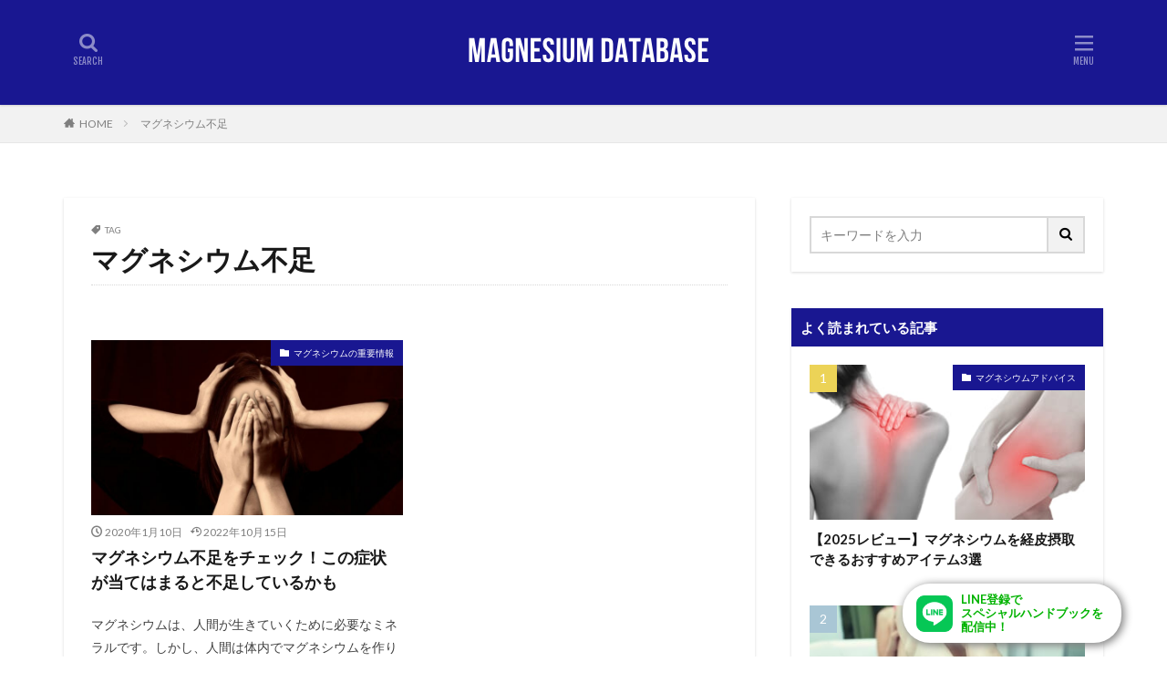

--- FILE ---
content_type: text/html; charset=UTF-8
request_url: https://www.magnesium-database.jp/tag/%E3%83%9E%E3%82%B0%E3%83%8D%E3%82%B7%E3%82%A6%E3%83%A0%E4%B8%8D%E8%B6%B3/
body_size: 26676
content:
<!DOCTYPE html>

<html lang="ja" prefix="og: http://ogp.me/ns# fb: http://ogp.me/ns/fb#" prefix="og: http://ogp.me/ns#" class="t-html 
">

<head prefix="og: http://ogp.me/ns# fb: http://ogp.me/ns/fb# article: http://ogp.me/ns/article#">

	<script src="https://code.jquery.com/jquery-3.6.1.min.js" integrity="sha256-o88AwQnZB+VDvE9tvIXrMQaPlFFSUTR+nldQm1LuPXQ=" crossorigin="anonymous"></script>
<script src="https://ajax.googleapis.com/ajax/libs/jquery/3.2.1/jquery.min.js"></script>

<meta charset="UTF-8">

<!-- Author Meta Tags by Molongui Authorship, visit: https://wordpress.org/plugins/molongui-authorship/ -->
<!-- /Molongui Authorship -->

<meta name='robots' content='index, follow, max-image-preview:large, max-snippet:-1, max-video-preview:-1' />

<!-- Google Tag Manager for WordPress by gtm4wp.com -->
<script data-cfasync="false" data-pagespeed-no-defer>
	var gtm4wp_datalayer_name = "dataLayer";
	var dataLayer = dataLayer || [];
</script>
<!-- End Google Tag Manager for WordPress by gtm4wp.com -->
	<!-- This site is optimized with the Yoast SEO plugin v26.5 - https://yoast.com/wordpress/plugins/seo/ -->
	<title>マグネシウム不足 Archives - マグネシウムデータベース</title>
	<link rel="canonical" href="https://www.magnesium-database.jp/tag/マグネシウム不足/" />
	<meta property="og:locale" content="ja_JP" />
	<meta property="og:type" content="article" />
	<meta property="og:title" content="マグネシウム不足 Archives - マグネシウムデータベース" />
	<meta property="og:url" content="https://www.magnesium-database.jp/tag/マグネシウム不足/" />
	<meta property="og:site_name" content="マグネシウムデータベース" />
	<meta name="twitter:card" content="summary_large_image" />
	<script type="application/ld+json" class="yoast-schema-graph">{"@context":"https://schema.org","@graph":[{"@type":"CollectionPage","@id":"https://www.magnesium-database.jp/tag/%e3%83%9e%e3%82%b0%e3%83%8d%e3%82%b7%e3%82%a6%e3%83%a0%e4%b8%8d%e8%b6%b3/","url":"https://www.magnesium-database.jp/tag/%e3%83%9e%e3%82%b0%e3%83%8d%e3%82%b7%e3%82%a6%e3%83%a0%e4%b8%8d%e8%b6%b3/","name":"マグネシウム不足 Archives - マグネシウムデータベース","isPartOf":{"@id":"https://www.magnesium-database.jp/#website"},"primaryImageOfPage":{"@id":"https://www.magnesium-database.jp/tag/%e3%83%9e%e3%82%b0%e3%83%8d%e3%82%b7%e3%82%a6%e3%83%a0%e4%b8%8d%e8%b6%b3/#primaryimage"},"image":{"@id":"https://www.magnesium-database.jp/tag/%e3%83%9e%e3%82%b0%e3%83%8d%e3%82%b7%e3%82%a6%e3%83%a0%e4%b8%8d%e8%b6%b3/#primaryimage"},"thumbnailUrl":"https://www.magnesium-database.jp/wp-content/uploads/2020/01/woman-2696408_1920.jpg","breadcrumb":{"@id":"https://www.magnesium-database.jp/tag/%e3%83%9e%e3%82%b0%e3%83%8d%e3%82%b7%e3%82%a6%e3%83%a0%e4%b8%8d%e8%b6%b3/#breadcrumb"},"inLanguage":"ja"},{"@type":"ImageObject","inLanguage":"ja","@id":"https://www.magnesium-database.jp/tag/%e3%83%9e%e3%82%b0%e3%83%8d%e3%82%b7%e3%82%a6%e3%83%a0%e4%b8%8d%e8%b6%b3/#primaryimage","url":"https://www.magnesium-database.jp/wp-content/uploads/2020/01/woman-2696408_1920.jpg","contentUrl":"https://www.magnesium-database.jp/wp-content/uploads/2020/01/woman-2696408_1920.jpg","width":1920,"height":1280,"caption":"マグネシウム不足"},{"@type":"BreadcrumbList","@id":"https://www.magnesium-database.jp/tag/%e3%83%9e%e3%82%b0%e3%83%8d%e3%82%b7%e3%82%a6%e3%83%a0%e4%b8%8d%e8%b6%b3/#breadcrumb","itemListElement":[{"@type":"ListItem","position":1,"name":"Home","item":"https://www.magnesium-database.jp/"},{"@type":"ListItem","position":2,"name":"マグネシウム不足"}]},{"@type":"WebSite","@id":"https://www.magnesium-database.jp/#website","url":"https://www.magnesium-database.jp/","name":"マグネシウムデータベース","description":"世界の臨床試験・研究論文データを基に、マグネシウムの重要性を発信するサイトです。","potentialAction":[{"@type":"SearchAction","target":{"@type":"EntryPoint","urlTemplate":"https://www.magnesium-database.jp/?s={search_term_string}"},"query-input":{"@type":"PropertyValueSpecification","valueRequired":true,"valueName":"search_term_string"}}],"inLanguage":"ja"}]}</script>
	<!-- / Yoast SEO plugin. -->


<script type='application/javascript'  id='pys-version-script'>console.log('PixelYourSite Free version 11.1.4.2');</script>
<link rel='dns-prefetch' href='//www.googletagmanager.com' />
<link rel='dns-prefetch' href='//stats.wp.com' />
<style id='wp-img-auto-sizes-contain-inline-css' type='text/css'>
img:is([sizes=auto i],[sizes^="auto," i]){contain-intrinsic-size:3000px 1500px}
/*# sourceURL=wp-img-auto-sizes-contain-inline-css */
</style>
<link rel='stylesheet' id='dashicons-css' href='https://www.magnesium-database.jp/wp-includes/css/dashicons.min.css?ver=6.9' type='text/css' media='all' />
<link rel='stylesheet' id='thickbox-css' href='https://www.magnesium-database.jp/wp-includes/js/thickbox/thickbox.css?ver=6.9' type='text/css' media='all' />
<link rel='stylesheet' id='wp-block-library-css' href='https://www.magnesium-database.jp/wp-includes/css/dist/block-library/style.min.css?ver=6.9' type='text/css' media='all' />
<style id='global-styles-inline-css' type='text/css'>
:root{--wp--preset--aspect-ratio--square: 1;--wp--preset--aspect-ratio--4-3: 4/3;--wp--preset--aspect-ratio--3-4: 3/4;--wp--preset--aspect-ratio--3-2: 3/2;--wp--preset--aspect-ratio--2-3: 2/3;--wp--preset--aspect-ratio--16-9: 16/9;--wp--preset--aspect-ratio--9-16: 9/16;--wp--preset--color--black: #000000;--wp--preset--color--cyan-bluish-gray: #abb8c3;--wp--preset--color--white: #ffffff;--wp--preset--color--pale-pink: #f78da7;--wp--preset--color--vivid-red: #cf2e2e;--wp--preset--color--luminous-vivid-orange: #ff6900;--wp--preset--color--luminous-vivid-amber: #fcb900;--wp--preset--color--light-green-cyan: #7bdcb5;--wp--preset--color--vivid-green-cyan: #00d084;--wp--preset--color--pale-cyan-blue: #8ed1fc;--wp--preset--color--vivid-cyan-blue: #0693e3;--wp--preset--color--vivid-purple: #9b51e0;--wp--preset--gradient--vivid-cyan-blue-to-vivid-purple: linear-gradient(135deg,rgb(6,147,227) 0%,rgb(155,81,224) 100%);--wp--preset--gradient--light-green-cyan-to-vivid-green-cyan: linear-gradient(135deg,rgb(122,220,180) 0%,rgb(0,208,130) 100%);--wp--preset--gradient--luminous-vivid-amber-to-luminous-vivid-orange: linear-gradient(135deg,rgb(252,185,0) 0%,rgb(255,105,0) 100%);--wp--preset--gradient--luminous-vivid-orange-to-vivid-red: linear-gradient(135deg,rgb(255,105,0) 0%,rgb(207,46,46) 100%);--wp--preset--gradient--very-light-gray-to-cyan-bluish-gray: linear-gradient(135deg,rgb(238,238,238) 0%,rgb(169,184,195) 100%);--wp--preset--gradient--cool-to-warm-spectrum: linear-gradient(135deg,rgb(74,234,220) 0%,rgb(151,120,209) 20%,rgb(207,42,186) 40%,rgb(238,44,130) 60%,rgb(251,105,98) 80%,rgb(254,248,76) 100%);--wp--preset--gradient--blush-light-purple: linear-gradient(135deg,rgb(255,206,236) 0%,rgb(152,150,240) 100%);--wp--preset--gradient--blush-bordeaux: linear-gradient(135deg,rgb(254,205,165) 0%,rgb(254,45,45) 50%,rgb(107,0,62) 100%);--wp--preset--gradient--luminous-dusk: linear-gradient(135deg,rgb(255,203,112) 0%,rgb(199,81,192) 50%,rgb(65,88,208) 100%);--wp--preset--gradient--pale-ocean: linear-gradient(135deg,rgb(255,245,203) 0%,rgb(182,227,212) 50%,rgb(51,167,181) 100%);--wp--preset--gradient--electric-grass: linear-gradient(135deg,rgb(202,248,128) 0%,rgb(113,206,126) 100%);--wp--preset--gradient--midnight: linear-gradient(135deg,rgb(2,3,129) 0%,rgb(40,116,252) 100%);--wp--preset--font-size--small: 13px;--wp--preset--font-size--medium: 20px;--wp--preset--font-size--large: 36px;--wp--preset--font-size--x-large: 42px;--wp--preset--spacing--20: 0.44rem;--wp--preset--spacing--30: 0.67rem;--wp--preset--spacing--40: 1rem;--wp--preset--spacing--50: 1.5rem;--wp--preset--spacing--60: 2.25rem;--wp--preset--spacing--70: 3.38rem;--wp--preset--spacing--80: 5.06rem;--wp--preset--shadow--natural: 6px 6px 9px rgba(0, 0, 0, 0.2);--wp--preset--shadow--deep: 12px 12px 50px rgba(0, 0, 0, 0.4);--wp--preset--shadow--sharp: 6px 6px 0px rgba(0, 0, 0, 0.2);--wp--preset--shadow--outlined: 6px 6px 0px -3px rgb(255, 255, 255), 6px 6px rgb(0, 0, 0);--wp--preset--shadow--crisp: 6px 6px 0px rgb(0, 0, 0);}:where(.is-layout-flex){gap: 0.5em;}:where(.is-layout-grid){gap: 0.5em;}body .is-layout-flex{display: flex;}.is-layout-flex{flex-wrap: wrap;align-items: center;}.is-layout-flex > :is(*, div){margin: 0;}body .is-layout-grid{display: grid;}.is-layout-grid > :is(*, div){margin: 0;}:where(.wp-block-columns.is-layout-flex){gap: 2em;}:where(.wp-block-columns.is-layout-grid){gap: 2em;}:where(.wp-block-post-template.is-layout-flex){gap: 1.25em;}:where(.wp-block-post-template.is-layout-grid){gap: 1.25em;}.has-black-color{color: var(--wp--preset--color--black) !important;}.has-cyan-bluish-gray-color{color: var(--wp--preset--color--cyan-bluish-gray) !important;}.has-white-color{color: var(--wp--preset--color--white) !important;}.has-pale-pink-color{color: var(--wp--preset--color--pale-pink) !important;}.has-vivid-red-color{color: var(--wp--preset--color--vivid-red) !important;}.has-luminous-vivid-orange-color{color: var(--wp--preset--color--luminous-vivid-orange) !important;}.has-luminous-vivid-amber-color{color: var(--wp--preset--color--luminous-vivid-amber) !important;}.has-light-green-cyan-color{color: var(--wp--preset--color--light-green-cyan) !important;}.has-vivid-green-cyan-color{color: var(--wp--preset--color--vivid-green-cyan) !important;}.has-pale-cyan-blue-color{color: var(--wp--preset--color--pale-cyan-blue) !important;}.has-vivid-cyan-blue-color{color: var(--wp--preset--color--vivid-cyan-blue) !important;}.has-vivid-purple-color{color: var(--wp--preset--color--vivid-purple) !important;}.has-black-background-color{background-color: var(--wp--preset--color--black) !important;}.has-cyan-bluish-gray-background-color{background-color: var(--wp--preset--color--cyan-bluish-gray) !important;}.has-white-background-color{background-color: var(--wp--preset--color--white) !important;}.has-pale-pink-background-color{background-color: var(--wp--preset--color--pale-pink) !important;}.has-vivid-red-background-color{background-color: var(--wp--preset--color--vivid-red) !important;}.has-luminous-vivid-orange-background-color{background-color: var(--wp--preset--color--luminous-vivid-orange) !important;}.has-luminous-vivid-amber-background-color{background-color: var(--wp--preset--color--luminous-vivid-amber) !important;}.has-light-green-cyan-background-color{background-color: var(--wp--preset--color--light-green-cyan) !important;}.has-vivid-green-cyan-background-color{background-color: var(--wp--preset--color--vivid-green-cyan) !important;}.has-pale-cyan-blue-background-color{background-color: var(--wp--preset--color--pale-cyan-blue) !important;}.has-vivid-cyan-blue-background-color{background-color: var(--wp--preset--color--vivid-cyan-blue) !important;}.has-vivid-purple-background-color{background-color: var(--wp--preset--color--vivid-purple) !important;}.has-black-border-color{border-color: var(--wp--preset--color--black) !important;}.has-cyan-bluish-gray-border-color{border-color: var(--wp--preset--color--cyan-bluish-gray) !important;}.has-white-border-color{border-color: var(--wp--preset--color--white) !important;}.has-pale-pink-border-color{border-color: var(--wp--preset--color--pale-pink) !important;}.has-vivid-red-border-color{border-color: var(--wp--preset--color--vivid-red) !important;}.has-luminous-vivid-orange-border-color{border-color: var(--wp--preset--color--luminous-vivid-orange) !important;}.has-luminous-vivid-amber-border-color{border-color: var(--wp--preset--color--luminous-vivid-amber) !important;}.has-light-green-cyan-border-color{border-color: var(--wp--preset--color--light-green-cyan) !important;}.has-vivid-green-cyan-border-color{border-color: var(--wp--preset--color--vivid-green-cyan) !important;}.has-pale-cyan-blue-border-color{border-color: var(--wp--preset--color--pale-cyan-blue) !important;}.has-vivid-cyan-blue-border-color{border-color: var(--wp--preset--color--vivid-cyan-blue) !important;}.has-vivid-purple-border-color{border-color: var(--wp--preset--color--vivid-purple) !important;}.has-vivid-cyan-blue-to-vivid-purple-gradient-background{background: var(--wp--preset--gradient--vivid-cyan-blue-to-vivid-purple) !important;}.has-light-green-cyan-to-vivid-green-cyan-gradient-background{background: var(--wp--preset--gradient--light-green-cyan-to-vivid-green-cyan) !important;}.has-luminous-vivid-amber-to-luminous-vivid-orange-gradient-background{background: var(--wp--preset--gradient--luminous-vivid-amber-to-luminous-vivid-orange) !important;}.has-luminous-vivid-orange-to-vivid-red-gradient-background{background: var(--wp--preset--gradient--luminous-vivid-orange-to-vivid-red) !important;}.has-very-light-gray-to-cyan-bluish-gray-gradient-background{background: var(--wp--preset--gradient--very-light-gray-to-cyan-bluish-gray) !important;}.has-cool-to-warm-spectrum-gradient-background{background: var(--wp--preset--gradient--cool-to-warm-spectrum) !important;}.has-blush-light-purple-gradient-background{background: var(--wp--preset--gradient--blush-light-purple) !important;}.has-blush-bordeaux-gradient-background{background: var(--wp--preset--gradient--blush-bordeaux) !important;}.has-luminous-dusk-gradient-background{background: var(--wp--preset--gradient--luminous-dusk) !important;}.has-pale-ocean-gradient-background{background: var(--wp--preset--gradient--pale-ocean) !important;}.has-electric-grass-gradient-background{background: var(--wp--preset--gradient--electric-grass) !important;}.has-midnight-gradient-background{background: var(--wp--preset--gradient--midnight) !important;}.has-small-font-size{font-size: var(--wp--preset--font-size--small) !important;}.has-medium-font-size{font-size: var(--wp--preset--font-size--medium) !important;}.has-large-font-size{font-size: var(--wp--preset--font-size--large) !important;}.has-x-large-font-size{font-size: var(--wp--preset--font-size--x-large) !important;}
/*# sourceURL=global-styles-inline-css */
</style>

<style id='classic-theme-styles-inline-css' type='text/css'>
/*! This file is auto-generated */
.wp-block-button__link{color:#fff;background-color:#32373c;border-radius:9999px;box-shadow:none;text-decoration:none;padding:calc(.667em + 2px) calc(1.333em + 2px);font-size:1.125em}.wp-block-file__button{background:#32373c;color:#fff;text-decoration:none}
/*# sourceURL=/wp-includes/css/classic-themes.min.css */
</style>
<link rel='stylesheet' id='ppress-frontend-css' href='https://www.magnesium-database.jp/wp-content/plugins/wp-user-avatar/assets/css/frontend.min.css?ver=4.16.8' type='text/css' media='all' />
<link rel='stylesheet' id='ppress-flatpickr-css' href='https://www.magnesium-database.jp/wp-content/plugins/wp-user-avatar/assets/flatpickr/flatpickr.min.css?ver=4.16.8' type='text/css' media='all' />
<link rel='stylesheet' id='ppress-select2-css' href='https://www.magnesium-database.jp/wp-content/plugins/wp-user-avatar/assets/select2/select2.min.css?ver=6.9' type='text/css' media='all' />
<script type="text/javascript" src="https://www.magnesium-database.jp/wp-includes/js/jquery/jquery.min.js?ver=3.7.1" id="jquery-core-js"></script>
<script type="text/javascript" src="https://www.magnesium-database.jp/wp-includes/js/jquery/jquery-migrate.min.js?ver=3.4.1" id="jquery-migrate-js"></script>
<script type="text/javascript" src="https://www.magnesium-database.jp/wp-content/plugins/wp-user-avatar/assets/flatpickr/flatpickr.min.js?ver=4.16.8" id="ppress-flatpickr-js"></script>
<script type="text/javascript" src="https://www.magnesium-database.jp/wp-content/plugins/wp-user-avatar/assets/select2/select2.min.js?ver=4.16.8" id="ppress-select2-js"></script>
<script type="text/javascript" src="https://www.magnesium-database.jp/wp-content/plugins/pixelyoursite/dist/scripts/jquery.bind-first-0.2.3.min.js?ver=0.2.3" id="jquery-bind-first-js"></script>
<script type="text/javascript" src="https://www.magnesium-database.jp/wp-content/plugins/pixelyoursite/dist/scripts/js.cookie-2.1.3.min.js?ver=2.1.3" id="js-cookie-pys-js"></script>
<script type="text/javascript" src="https://www.magnesium-database.jp/wp-content/plugins/pixelyoursite/dist/scripts/tld.min.js?ver=2.3.1" id="js-tld-js"></script>
<script type="text/javascript" id="pys-js-extra">
/* <![CDATA[ */
var pysOptions = {"staticEvents":{"facebook":{"init_event":[{"delay":0,"type":"static","ajaxFire":false,"name":"PageView","pixelIds":["285964272436455"],"eventID":"830e2557-c47b-4009-9ecc-4a79f301e0cc","params":{"page_title":"\u30de\u30b0\u30cd\u30b7\u30a6\u30e0\u4e0d\u8db3","post_type":"tag","post_id":11,"plugin":"PixelYourSite","user_role":"guest","event_url":"www.magnesium-database.jp/tag/%E3%83%9E%E3%82%B0%E3%83%8D%E3%82%B7%E3%82%A6%E3%83%A0%E4%B8%8D%E8%B6%B3/"},"e_id":"init_event","ids":[],"hasTimeWindow":false,"timeWindow":0,"woo_order":"","edd_order":""}]}},"dynamicEvents":{"automatic_event_form":{"facebook":{"delay":0,"type":"dyn","name":"Form","pixelIds":["285964272436455"],"eventID":"66bf14fd-bf3c-4c9e-97bd-727309208705","params":{"page_title":"\u30de\u30b0\u30cd\u30b7\u30a6\u30e0\u4e0d\u8db3","post_type":"tag","post_id":11,"plugin":"PixelYourSite","user_role":"guest","event_url":"www.magnesium-database.jp/tag/%E3%83%9E%E3%82%B0%E3%83%8D%E3%82%B7%E3%82%A6%E3%83%A0%E4%B8%8D%E8%B6%B3/"},"e_id":"automatic_event_form","ids":[],"hasTimeWindow":false,"timeWindow":0,"woo_order":"","edd_order":""}},"automatic_event_download":{"facebook":{"delay":0,"type":"dyn","name":"Download","extensions":["","doc","exe","js","pdf","ppt","tgz","zip","xls"],"pixelIds":["285964272436455"],"eventID":"6249c878-d33f-4e05-97b1-4115bd4aa8e7","params":{"page_title":"\u30de\u30b0\u30cd\u30b7\u30a6\u30e0\u4e0d\u8db3","post_type":"tag","post_id":11,"plugin":"PixelYourSite","user_role":"guest","event_url":"www.magnesium-database.jp/tag/%E3%83%9E%E3%82%B0%E3%83%8D%E3%82%B7%E3%82%A6%E3%83%A0%E4%B8%8D%E8%B6%B3/"},"e_id":"automatic_event_download","ids":[],"hasTimeWindow":false,"timeWindow":0,"woo_order":"","edd_order":""}},"automatic_event_comment":{"facebook":{"delay":0,"type":"dyn","name":"Comment","pixelIds":["285964272436455"],"eventID":"5ec15b14-29c8-4ea7-ba4c-89a9ebe10028","params":{"page_title":"\u30de\u30b0\u30cd\u30b7\u30a6\u30e0\u4e0d\u8db3","post_type":"tag","post_id":11,"plugin":"PixelYourSite","user_role":"guest","event_url":"www.magnesium-database.jp/tag/%E3%83%9E%E3%82%B0%E3%83%8D%E3%82%B7%E3%82%A6%E3%83%A0%E4%B8%8D%E8%B6%B3/"},"e_id":"automatic_event_comment","ids":[],"hasTimeWindow":false,"timeWindow":0,"woo_order":"","edd_order":""}}},"triggerEvents":[],"triggerEventTypes":[],"facebook":{"pixelIds":["285964272436455"],"advancedMatching":[],"advancedMatchingEnabled":false,"removeMetadata":false,"wooVariableAsSimple":false,"serverApiEnabled":false,"wooCRSendFromServer":false,"send_external_id":null,"enabled_medical":false,"do_not_track_medical_param":["event_url","post_title","page_title","landing_page","content_name","categories","category_name","tags"],"meta_ldu":false},"debug":"","siteUrl":"https://www.magnesium-database.jp","ajaxUrl":"https://www.magnesium-database.jp/wp-admin/admin-ajax.php","ajax_event":"a945f566b9","enable_remove_download_url_param":"1","cookie_duration":"7","last_visit_duration":"60","enable_success_send_form":"","ajaxForServerEvent":"1","ajaxForServerStaticEvent":"1","useSendBeacon":"1","send_external_id":"1","external_id_expire":"180","track_cookie_for_subdomains":"1","google_consent_mode":"1","gdpr":{"ajax_enabled":false,"all_disabled_by_api":false,"facebook_disabled_by_api":false,"analytics_disabled_by_api":false,"google_ads_disabled_by_api":false,"pinterest_disabled_by_api":false,"bing_disabled_by_api":false,"reddit_disabled_by_api":false,"externalID_disabled_by_api":false,"facebook_prior_consent_enabled":true,"analytics_prior_consent_enabled":true,"google_ads_prior_consent_enabled":null,"pinterest_prior_consent_enabled":true,"bing_prior_consent_enabled":true,"cookiebot_integration_enabled":false,"cookiebot_facebook_consent_category":"marketing","cookiebot_analytics_consent_category":"statistics","cookiebot_tiktok_consent_category":"marketing","cookiebot_google_ads_consent_category":"marketing","cookiebot_pinterest_consent_category":"marketing","cookiebot_bing_consent_category":"marketing","consent_magic_integration_enabled":false,"real_cookie_banner_integration_enabled":false,"cookie_notice_integration_enabled":false,"cookie_law_info_integration_enabled":false,"analytics_storage":{"enabled":true,"value":"granted","filter":false},"ad_storage":{"enabled":true,"value":"granted","filter":false},"ad_user_data":{"enabled":true,"value":"granted","filter":false},"ad_personalization":{"enabled":true,"value":"granted","filter":false}},"cookie":{"disabled_all_cookie":false,"disabled_start_session_cookie":false,"disabled_advanced_form_data_cookie":false,"disabled_landing_page_cookie":false,"disabled_first_visit_cookie":false,"disabled_trafficsource_cookie":false,"disabled_utmTerms_cookie":false,"disabled_utmId_cookie":false},"tracking_analytics":{"TrafficSource":"direct","TrafficLanding":"undefined","TrafficUtms":[],"TrafficUtmsId":[]},"GATags":{"ga_datalayer_type":"default","ga_datalayer_name":"dataLayerPYS"},"woo":{"enabled":false},"edd":{"enabled":false},"cache_bypass":"1768998391"};
//# sourceURL=pys-js-extra
/* ]]> */
</script>
<script type="text/javascript" src="https://www.magnesium-database.jp/wp-content/plugins/pixelyoursite/dist/scripts/public.js?ver=11.1.4.2" id="pys-js"></script>

<!-- Site Kit によって追加された Google タグ（gtag.js）スニペット -->
<!-- Google アナリティクス スニペット (Site Kit が追加) -->
<script type="text/javascript" src="https://www.googletagmanager.com/gtag/js?id=G-7KY7WSDW6T" id="google_gtagjs-js" async></script>
<script type="text/javascript" id="google_gtagjs-js-after">
/* <![CDATA[ */
window.dataLayer = window.dataLayer || [];function gtag(){dataLayer.push(arguments);}
gtag("set","linker",{"domains":["www.magnesium-database.jp"]});
gtag("js", new Date());
gtag("set", "developer_id.dZTNiMT", true);
gtag("config", "G-7KY7WSDW6T");
//# sourceURL=google_gtagjs-js-after
/* ]]> */
</script>
<link rel="https://api.w.org/" href="https://www.magnesium-database.jp/wp-json/" /><link rel="alternate" title="JSON" type="application/json" href="https://www.magnesium-database.jp/wp-json/wp/v2/tags/11" /><meta name="generator" content="Site Kit by Google 1.167.0" />	<style>img#wpstats{display:none}</style>
		
<!-- Google Tag Manager for WordPress by gtm4wp.com -->
<!-- GTM Container placement set to footer -->
<script data-cfasync="false" data-pagespeed-no-defer type="text/javascript">
	var dataLayer_content = {"pagePostType":"post","pagePostType2":"tag-post"};
	dataLayer.push( dataLayer_content );
</script>
<script data-cfasync="false" data-pagespeed-no-defer type="text/javascript">
(function(w,d,s,l,i){w[l]=w[l]||[];w[l].push({'gtm.start':
new Date().getTime(),event:'gtm.js'});var f=d.getElementsByTagName(s)[0],
j=d.createElement(s),dl=l!='dataLayer'?'&l='+l:'';j.async=true;j.src=
'//www.googletagmanager.com/gtm.js?id='+i+dl;f.parentNode.insertBefore(j,f);
})(window,document,'script','dataLayer','GTM-KH54XKF');
</script>
<!-- End Google Tag Manager for WordPress by gtm4wp.com -->            <style>
                .molongui-disabled-link
                {
                    border-bottom: none !important;
                    text-decoration: none !important;
                    color: inherit !important;
                    cursor: inherit !important;
                }
                .molongui-disabled-link:hover,
                .molongui-disabled-link:hover span
                {
                    border-bottom: none !important;
                    text-decoration: none !important;
                    color: inherit !important;
                    cursor: inherit !important;
                }
            </style>
            <link rel="stylesheet" href="https://www.magnesium-database.jp/wp-content/themes/the-thor/css/icon.min.css">
<link rel="stylesheet" href="https://fonts.googleapis.com/css?family=Lato:100,300,400,700,900">
<link rel="stylesheet" href="https://fonts.googleapis.com/css?family=Fjalla+One">
<link rel="stylesheet" href="https://fonts.googleapis.com/css?family=Noto+Sans+JP:100,200,300,400,500,600,700,800,900">
<link rel="stylesheet" href="https://www.magnesium-database.jp/wp-content/themes/the-thor/style.min.css">
<link rel="stylesheet" href="https://www.magnesium-database.jp/wp-content/themes/the-thor-child/style-user.css?1641470644">
<script src="https://ajax.googleapis.com/ajax/libs/jquery/1.12.4/jquery.min.js"></script>
<meta http-equiv="X-UA-Compatible" content="IE=edge">
<meta name="viewport" content="width=device-width, initial-scale=1, viewport-fit=cover"/>
<script>
(function(i,s,o,g,r,a,m){i['GoogleAnalyticsObject']=r;i[r]=i[r]||function(){
(i[r].q=i[r].q||[]).push(arguments)},i[r].l=1*new Date();a=s.createElement(o),
m=s.getElementsByTagName(o)[0];a.async=1;a.src=g;m.parentNode.insertBefore(a,m)
})(window,document,'script','https://www.google-analytics.com/analytics.js','ga');

ga('create', 'UA-156066143-1', 'auto');
ga('send', 'pageview');
</script>
<style>
.widget.widget_nav_menu ul.menu{border-color: rgba(25,23,145,0.15);}.widget.widget_nav_menu ul.menu li{border-color: rgba(25,23,145,0.75);}.widget.widget_nav_menu ul.menu .sub-menu li{border-color: rgba(25,23,145,0.15);}.widget.widget_nav_menu ul.menu .sub-menu li .sub-menu li:first-child{border-color: rgba(25,23,145,0.15);}.widget.widget_nav_menu ul.menu li a:hover{background-color: rgba(25,23,145,0.75);}.widget.widget_nav_menu ul.menu .current-menu-item > a{background-color: rgba(25,23,145,0.75);}.widget.widget_nav_menu ul.menu li .sub-menu li a:before {color:#191791;}.widget.widget_nav_menu ul.menu li a{background-color:#191791;}.widget.widget_nav_menu ul.menu .sub-menu a:hover{color:#191791;}.widget.widget_nav_menu ul.menu .sub-menu .current-menu-item a{color:#191791;}.widget.widget_categories ul{border-color: rgba(25,23,145,0.15);}.widget.widget_categories ul li{border-color: rgba(25,23,145,0.75);}.widget.widget_categories ul .children li{border-color: rgba(25,23,145,0.15);}.widget.widget_categories ul .children li .children li:first-child{border-color: rgba(25,23,145,0.15);}.widget.widget_categories ul li a:hover{background-color: rgba(25,23,145,0.75);}.widget.widget_categories ul .current-menu-item > a{background-color: rgba(25,23,145,0.75);}.widget.widget_categories ul li .children li a:before {color:#191791;}.widget.widget_categories ul li a{background-color:#191791;}.widget.widget_categories ul .children a:hover{color:#191791;}.widget.widget_categories ul .children .current-menu-item a{color:#191791;}.widgetSearch__input:hover{border-color:#191791;}.widgetCatTitle{background-color:#191791;}.widgetCatTitle__inner{background-color:#191791;}.widgetSearch__submit:hover{background-color:#191791;}.widgetProfile__sns{background-color:#191791;}.widget.widget_calendar .calendar_wrap tbody a:hover{background-color:#191791;}.widget ul li a:hover{color:#191791;}.widget.widget_rss .rsswidget:hover{color:#191791;}.widget.widget_tag_cloud a:hover{background-color:#191791;}.widget select:hover{border-color:#191791;}.widgetSearch__checkLabel:hover:after{border-color:#191791;}.widgetSearch__check:checked .widgetSearch__checkLabel:before, .widgetSearch__check:checked + .widgetSearch__checkLabel:before{border-color:#191791;}.widgetTab__item.current{border-top-color:#191791;}.widgetTab__item:hover{border-top-color:#191791;}.searchHead__title{background-color:#191791;}.searchHead__submit:hover{color:#191791;}.menuBtn__close:hover{color:#191791;}.menuBtn__link:hover{color:#191791;}@media only screen and (min-width: 992px){.menuBtn__link {background-color:#191791;}}.t-headerCenter .menuBtn__link:hover{color:#191791;}.searchBtn__close:hover{color:#191791;}.searchBtn__link:hover{color:#191791;}.breadcrumb__item a:hover{color:#191791;}.pager__item{color:#191791;}.pager__item:hover, .pager__item-current{background-color:#191791; color:#fff;}.page-numbers{color:#191791;}.page-numbers:hover, .page-numbers.current{background-color:#191791; color:#fff;}.pagePager__item{color:#191791;}.pagePager__item:hover, .pagePager__item-current{background-color:#191791; color:#fff;}.heading a:hover{color:#191791;}.eyecatch__cat{background-color:#191791;}.the__category{background-color:#191791;}.dateList__item a:hover{color:#191791;}.controllerFooter__item:last-child{background-color:#191791;}.controllerFooter__close{background-color:#191791;}.bottomFooter__topBtn{background-color:#191791;}.mask-color{background-color:#191791;}.mask-colorgray{background-color:#191791;}.pickup3__item{background-color:#191791;}.categoryBox__title{color:#191791;}.comments__list .comment-meta{background-color:#191791;}.comment-respond .submit{background-color:#191791;}.prevNext__pop{background-color:#191791;}.swiper-pagination-bullet-active{background-color:#191791;}.swiper-slider .swiper-button-next, .swiper-slider .swiper-container-rtl .swiper-button-prev, .swiper-slider .swiper-button-prev, .swiper-slider .swiper-container-rtl .swiper-button-next	{background-color:#191791;}.t-headerColor .l-header{background-color:#191791;}.t-headerColor .globalNavi::before{background: -webkit-gradient(linear,left top,right top,color-stop(0%,rgba(255,255,255,0)),color-stop(100%,#191791));}.t-headerColor .subNavi__link-pickup:hover{color:#191791;}.snsFooter{background-color:#191791}.widget-main .heading.heading-widget{background-color:#191791}.widget-main .heading.heading-widgetsimple{background-color:#191791}.widget-main .heading.heading-widgetsimplewide{background-color:#191791}.widget-main .heading.heading-widgetwide{background-color:#191791}.widget-main .heading.heading-widgetbottom:before{border-color:#191791}.widget-main .heading.heading-widgetborder{border-color:#191791}.widget-main .heading.heading-widgetborder::before,.widget-main .heading.heading-widgetborder::after{background-color:#191791}.widget-side .heading.heading-widget{background-color:#191791}.widget-side .heading.heading-widgetsimple{background-color:#191791}.widget-side .heading.heading-widgetsimplewide{background-color:#191791}.widget-side .heading.heading-widgetwide{background-color:#191791}.widget-side .heading.heading-widgetbottom:before{border-color:#191791}.widget-side .heading.heading-widgetborder{border-color:#191791}.widget-side .heading.heading-widgetborder::before,.widget-side .heading.heading-widgetborder::after{background-color:#191791}.widget-foot .heading.heading-widget{background-color:#191791}.widget-foot .heading.heading-widgetsimple{background-color:#191791}.widget-foot .heading.heading-widgetsimplewide{background-color:#191791}.widget-foot .heading.heading-widgetwide{background-color:#191791}.widget-foot .heading.heading-widgetbottom:before{border-color:#191791}.widget-foot .heading.heading-widgetborder{border-color:#191791}.widget-foot .heading.heading-widgetborder::before,.widget-foot .heading.heading-widgetborder::after{background-color:#191791}.widget-menu .heading.heading-widget{background-color:#191791}.widget-menu .heading.heading-widgetsimple{background-color:#191791}.widget-menu .heading.heading-widgetsimplewide{background-color:#191791}.widget-menu .heading.heading-widgetwide{background-color:#191791}.widget-menu .heading.heading-widgetbottom:before{border-color:#191791}.widget-menu .heading.heading-widgetborder{border-color:#191791}.widget-menu .heading.heading-widgetborder::before,.widget-menu .heading.heading-widgetborder::after{background-color:#191791}@media only screen and (min-width: 768px){.still {height: 400px;}}.pickup3__bg.mask.mask-colorgray{background-color:#191791}.rankingBox__bg{background-color:#191791}.the__ribbon{background-color:#191791}.the__ribbon:after{border-left-color:#191791; border-right-color:#191791}.eyecatch__link.eyecatch__link-mask:hover::after{content: "READ MORE";}.eyecatch__link.eyecatch__link-maskzoom:hover::after{content: "READ MORE";}.eyecatch__link.eyecatch__link-maskzoomrotate:hover::after{content: "READ MORE";}.postcta-bg{background-color:#191791}.content .afTagBox__btnDetail{background-color:#191791;}.widget .widgetAfTag__btnDetail{background-color:#191791;}.content .afTagBox__btnAf{background-color:#191791;}.widget .widgetAfTag__btnAf{background-color:#191791;}.content a{color:#191791;}.phrase a{color:#191791;}.content .sitemap li a:hover{color:#191791;}.content h2 a:hover,.content h3 a:hover,.content h4 a:hover,.content h5 a:hover{color:#191791;}.content ul.menu li a:hover{color:#191791;}.content .es-LiconBox:before{background-color:#a83f3f;}.content .es-LiconCircle:before{background-color:#a83f3f;}.content .es-BTiconBox:before{background-color:#a83f3f;}.content .es-BTiconCircle:before{background-color:#a83f3f;}.content .es-BiconObi{border-color:#a83f3f;}.content .es-BiconCorner:before{background-color:#a83f3f;}.content .es-BiconCircle:before{background-color:#a83f3f;}.content .es-BmarkHatena::before{background-color:#005293;}.content .es-BmarkExcl::before{background-color:#b60105;}.content .es-BmarkQ::before{background-color:#005293;}.content .es-BmarkQ::after{border-top-color:#005293;}.content .es-BmarkA::before{color:#b60105;}.content .es-BsubTradi::before{color:#ffffff;background-color:#b60105;border-color:#b60105;}.btn__link-primary{color:#ffffff; background-color:#3f3f3f;}.content .btn__link-primary{color:#ffffff; background-color:#3f3f3f;}.searchBtn__contentInner .btn__link-search{color:#ffffff; background-color:#3f3f3f;}.btn__link-secondary{color:#ffffff; background-color:#3f3f3f;}.content .btn__link-secondary{color:#ffffff; background-color:#3f3f3f;}.btn__link-search{color:#ffffff; background-color:#3f3f3f;}.btn__link-normal{color:#3f3f3f;}.content .btn__link-normal{color:#3f3f3f;}.btn__link-normal:hover{background-color:#3f3f3f;}.content .btn__link-normal:hover{background-color:#3f3f3f;}.comments__list .comment-reply-link{color:#3f3f3f;}.comments__list .comment-reply-link:hover{background-color:#3f3f3f;}@media only screen and (min-width: 992px){.subNavi__link-pickup{color:#3f3f3f;}}@media only screen and (min-width: 992px){.subNavi__link-pickup:hover{background-color:#3f3f3f;}}.partsH2-21 h2{color:#191919; background-color:#f2f2f2;}.partsH3-1 h3{color:#191919; border-color:#f2f2f2;}.partsH4-11 h4{color:#191919; border-color:#f2f2f2;}.partsH5-21 h5{color:#191919; background-color:#f2f2f2;}.content ul > li::before{color:#a83f3f;}.content ul{color:#191919;}.content ol > li::before{color:#a83f3f; border-color:#a83f3f;}.content ol > li > ol > li::before{background-color:#a83f3f; border-color:#a83f3f;}.content ol > li > ol > li > ol > li::before{color:#a83f3f; border-color:#a83f3f;}.content ol{color:#191919;}.content .balloon .balloon__text{color:#191919; background-color:#f2f2f2;}.content .balloon .balloon__text-left:before{border-left-color:#f2f2f2;}.content .balloon .balloon__text-right:before{border-right-color:#f2f2f2;}.content .balloon-boder .balloon__text{color:#191919; background-color:#ffffff;  border-color:#d8d8d8;}.content .balloon-boder .balloon__text-left:before{border-left-color:#d8d8d8;}.content .balloon-boder .balloon__text-left:after{border-left-color:#ffffff;}.content .balloon-boder .balloon__text-right:before{border-right-color:#d8d8d8;}.content .balloon-boder .balloon__text-right:after{border-right-color:#ffffff;}.content blockquote{color:#191919; background-color:#f2f2f2;}.content blockquote::before{color:#d8d8d8;}.content table{color:#191919; border-top-color:#E5E5E5; border-left-color:#E5E5E5;}.content table th{background:#7f7f7f; color:#ffffff; ;border-right-color:#E5E5E5; border-bottom-color:#E5E5E5;}.content table td{background:#ffffff; ;border-right-color:#E5E5E5; border-bottom-color:#E5E5E5;}.content table tr:nth-child(odd) td{background-color:#f2f2f2;}
</style>
<meta name="google-site-verification" content="hlDog37E_W_ND6_-VtKucIR8Ya84K82GIjFfrtZ8gHM">
<!-- Site Kit が追加した Google AdSense メタタグ -->
<meta name="google-adsense-platform-account" content="ca-host-pub-2644536267352236">
<meta name="google-adsense-platform-domain" content="sitekit.withgoogle.com">
<!-- Site Kit が追加した End Google AdSense メタタグ -->
<noscript><style>.lazyload[data-src]{display:none !important;}</style></noscript><style>.lazyload{background-image:none !important;}.lazyload:before{background-image:none !important;}</style><link rel="icon" href="https://www.magnesium-database.jp/wp-content/uploads/2020/01/cropped-magnesiumfabicon-32x32.png" sizes="32x32" />
<link rel="icon" href="https://www.magnesium-database.jp/wp-content/uploads/2020/01/cropped-magnesiumfabicon-192x192.png" sizes="192x192" />
<link rel="apple-touch-icon" href="https://www.magnesium-database.jp/wp-content/uploads/2020/01/cropped-magnesiumfabicon-180x180.png" />
<meta name="msapplication-TileImage" content="https://www.magnesium-database.jp/wp-content/uploads/2020/01/cropped-magnesiumfabicon-270x270.png" />
		<style type="text/css" id="wp-custom-css">
			.y-hero{
background:url(https://www.magnesium-database.jp/wp-content/uploads/2020/01/water-945392_1920.jpg);
	height:400px;
	background-size:cover;
	background-position:center;
	position:relative;
}

.y-hero div{
	position: absolute;
    top: 50%;
    left: 50%;
    transform: translate(-50%, -50%);
    -webkit-transform: translate(-50%, -50%);
    -ms-transform: translate(-50%, -50%);
}

.thumbback{
    height: auto;
    width: 100%;
    height: 100%;
	min-height:220px;
	height:100%;
	background-size:cover !important;
}

.thumbback-m{
    height: auto;
    width: 100%;
    height: 100%;
	min-height:100px;
	height:100%;
	background-size:cover !important;
}



.y-hero p{
	font-size: 1.8rem;
    text-align: center;
    font-weight: bold;
    color: #fff;
    line-height: 1.5;
    margin-top: 20px;
	text-shadow: 1px 1px 1px rgb(0 0 0 / 50%)
}

.y-hero h2{
	font-size: 100%;
    text-align: center;
    font-size: 56px;
    font-size: 4.8rem;
    color: #fff;
    line-height: 1.5;
	text-shadow: 1px 1px 1px rgb(0 0 0 / 50%)
}

.y-grid{
	display:flex;
	max-width:1150px;
	width:100%;
margin:auto; 
	flex-wrap:wrap;
	justify-content:space-between;
}

.y-grid .picture{
	max-width:155px;
	max-height:125px;
	width:100%;
}

.y-grid .comment{
	width:70%;
	padding: 0px 0px 0px 20px;
}

.y-grid .take{
font-size: 13px;
    line-height: 1.5;
    margin-top: 10px
}

.y-grid .property{
	font-size: 12px;
    line-height: 1.5;
    margin-top: 5px;
			text-align:right;
}

.y-grid h3{
	font-size:19px;
	line-height:1.5;
	letter-spacing:1px;
}


.y-grid li{
	list-style:none;
	display:flex;
	width:47%;
	margin:2% 1.5%;
}

.y-grid img{
	width:100%;
	height:100%;
	object-fit:cover;
}

.journal{
	max-width:1120px;
	padding:0px 15px;
	margin:90px auto;
}

.c-grid{
	 display: grid;
    grid-template-columns: repeat(5,minmax(0,1fr));
    column-gap: 50px;
	margin-top:40px;
}

.c-grid p{
text-align: center;
    margin: 20px 0px 0px 0px;
    font-size: 18px;
    font-weight: bold;
    text-decoration: underline;
}

.c-grid img{
max-width: 150px;
    display: block;
    margin: 0px auto;
	width:100%;
}


.journal li{
	list-style:none;
}

.journal h2{
margin: 1.5%;
    font-size: 24px !important;
    /* margin-bottom: 20px; */
    padding-bottom: 20px;
    border-bottom: 1px solid #DCDBDB;
	position:relative;
}

.t-headerCenter .container-header{
	max-width:1150px !important;
}

.journal h2 span{
position:absolute;
	right:0px;
}

.journal h3{
font-size:18px;
}

.w-grid{
	display:grid;
	gap:60px;
	grid-template-columns:repeat(3,1fr);
/* 	margin-top:6%; */
}

.w-grid img{
	width: 100%;
    height: 100%;
    object-fit: cover;
	border-radius: 15px
}

.y-item:nth-child(1){
	grid-column:1/3;
	grid-row:1/3;
}

.y-item:nth-child(1) p{
	background: #fff;
    padding: 30px;
    border-radius: 5px;
    width: 100%;
    box-shadow: 0px 5px 4px rgb(0 0 0 / 15%);
    backdrop-filter: blur(8px);
    font-size: 22px;
    font-weight: bold;
	position: absolute;
    top: 85%;
    left: 50%;
    transform: translateX(-50%);
    -webkit-transform: translateX(-50%);
    -ms-transform: translateX(-50%);
}

.y-item:nth-child(2) p{
	background: #fff;
    padding: 15px;
    border-radius: 0px 0px 5px 5px;
    width: 100%;
    box-shadow: 0px 5px 4px rgb(0 0 0 / 15%);
    backdrop-filter: blur(8px);
    font-size: 16px;
    font-weight: bold;
    position: absolute;
    top: 85%;
}

.y-item:nth-child(3) p{
	background: #fff;
    padding: 15px;
    border-radius: 0px 0px 5px 5px;
    width: 100%;
    box-shadow: 0px 5px 4px rgb(0 0 0 / 15%);
    backdrop-filter: blur(8px);
    font-size: 16px;
    font-weight: bold;
    position: absolute;
    top: 72%;
	line-height:1.2;
}


.y-item{
	position:relative;
	border-radius: 15px
}

.y-item p{
	position: absolute;
    top: 0;
    left: 50%;
    transform: translateX(-50%);
    -webkit-transform: translateX(-50%);
    -ms-transform: translateX(-50%);
}

.dddf{
	background: #FEEFDA;
    padding: 80px 15px;
}

.dddf h3{
	font-size:26px;
	margin:auto;
	max-width:1070px;
}

.dddf .d-l p{
	margin-top: 30px;
    font-size: 15px;
    line-height: 1.5;
}

.dddf .d-l,.dddf .d-r{
	width:48%;
}

.dddf a{
	margin-top: 30px;
    display: block;
    padding: 10px;
    color: #fff;
    background: #191791;
    max-width: 350px;
    text-align: center;
    font-weight: bold;
    font-size: 15px;
}

.dddf .h-j{
	max-width:1070px;
	display: flex;
    justify-content: space-between;
	margin:auto;
}

.dddf .item-r{
	display:flex;
	align-items:center;
	margin:10px 0px;
}

.dddf .item-r img{
	width:90%;
}

.dddf .item-r p{
	padding-left:20px;
	font-size:15px;
	line-height:1.5;
	margin:10px 0px;
}

#pc{
	display:block;
}

#sp{
	display:none;
}

@media screen and (max-width: 830px) {
 .y-grid {
    display: block;
    max-width: 1150px;
    width: 100%;
    margin: auto;
    flex-wrap: wrap;
    justify-content: space-between;
}
	
	#sp{
	display:block;
}
	
	#pc{
	display:none;
}
	
	.y-grid li {
    list-style: none;
    display: flex;
    width: 100%;
    padding:3% 0%;
}
	.y-grid .take {
    font-size: 0px;
    line-height: 1.5;
    margin-top: 10px;
}
	
	.y-hero div {
    width: 100%;
}
	.y-hero h2{
		font-size:28px;
	}
	
	.y-hero p{
		font-size:14px;
	}
	
	.journal {
    max-width: 1120px;
    padding: 0px 15px;
    margin: 60px auto;
}
	.y-item {
    position: relative;
    border-radius: 15px 15px 0px 0px;
    margin: 40px 0px;
}
	.w-grid {
    display: block;
	}
	
	.y-item p {
    position:relative !important; 
    transform: translateX(0%);
    -webkit-transform: translateX(-50%);
    -ms-transform: translateX(0%);
}
	
	.y-item:nth-child(1) p {
    background: #fff;
    padding: 30px;
    border-radius: 0px 0px 5px 5px;
    width: 100%;
    box-shadow: 0px 5px 4px rgb(0 0 0 / 15%);
    backdrop-filter: blur(8px);
    font-size: 16px;
		line-height:1.5;
    left: 0%;
    transform: translateX(0%);
    -webkit-transform: translateX(0%);
    -ms-transform: translateX(0%);
}
	
	.w-grid img {
 border-radius: 15px 15px 0px 0px;
}
	
.dddf .h-j {
    max-width: 1070px;
    display:block;
}
	
	.dddf .d-l, .dddf .d-r {
    width: 100%;
}
	
	.journal h3 {
    font-size: 16px;
}
	
	.dddf h3 {
    font-size: 23px;
    margin: auto;
    max-width: 1070px;
}
	
	.dddf a {
    margin-top: 30px;
    display: block;
    padding: 10px;
    color: #fff;
    background: #191791;
    max-width: 380px;
    text-align: center;
    font-weight: bold;
    font-size: 15px;
}
	
	.dddf {
    background: #FEEFDA;
    padding: 40px 15px;
}
	
	.c-grid {
    display: grid;
    grid-template-columns: repeat(2,minmax(0,1fr));
}
	
	.c-grid img {
    max-width: 120px;
    display: block;
    margin: 0px auto;
    width: 100%;
}
	
	.c-grid p {
    text-align: center;
    margin: 10px 0px 20px 0px;
    font-size: 14px;
    font-weight: bold;
    text-decoration: underline;
}
	
}

.sp{
	display:none;
}

#spop_box{
	position: absolute;
    top: 50%;
    left: 50%;
    transform: translate(-50%, -50%);
    -webkit-transform: translate(-50%, -50%);
    -ms-transform: translate(-50%, -50%);
}

#mce-EMAIL{
	padding: 10px;
    margin: 10px 10px 0px;
    width: 90%;
	max-width:360px;
}

@media screen and (max-width: 600px) {
 .pc {
    display: none !important;
}
	
	#spop_box{
	width:80%;
}
	
		#spop_box label{
	font-size:12px !important;
}
	.content img {
    max-width: 100%;
    height: 100%;
    display: block;
    vertical-align: bottom;
    position: relative;
    position: relative;
    position: relative !important;
}
	
	.sp{
    display: block !important;
}
}

.widget_categories{
	display:none !important;
}

/* #pryc-wp-acctp-bottom{
	display:none !important;
} */

   .overlay{
    display:none;
    width:100%;
    height:120%;
    background: rgba(0,0,0,0.6);
    position:fixed;
    z-index:99;
      top:-60px;
}
.btn_area{
   width: 80vw;
    height: 44vw;
    position: absolute;
    z-index: 2;
    top: 20%;
    margin: auto;
    position: relative;
}
.btn_area p{
    padding:15px;
}
.btn_area button{
    display:block;
    margin:0 auto;
}
    
    .batsu{
    position: absolute;
    right: 0px;
    background: #fff;
    /* border-radius: 50%; */
    top: -40px;
    /* width: 25px; */
    font-size: 150%;
    font-weight: bold;
    width: 38px;
    text-align: center;
    border-radius: 25px;
   cursor: pointer;
    }
    		</style>
		
<!-- START - Open Graph and Twitter Card Tags 3.3.7 -->
 <!-- Facebook Open Graph -->
  <meta property="og:locale" content="ja_JP"/>
  <meta property="og:site_name" content="マグネシウムデータベース"/>
  <meta property="og:title" content="マグネシウム不足 Archives - マグネシウムデータベース"/>
  <meta property="og:url" content="https://www.magnesium-database.jp/tag/マグネシウム不足/"/>
  <meta property="og:type" content="article"/>
  <meta property="og:description" content="世界の臨床試験・研究論文データを基に マグネシウムの重要性を発信"/>
 <!-- Google+ / Schema.org -->
 <!-- Twitter Cards -->
  <meta name="twitter:title" content="マグネシウム不足 Archives - マグネシウムデータベース"/>
  <meta name="twitter:url" content="https://www.magnesium-database.jp/tag/マグネシウム不足/"/>
  <meta name="twitter:description" content="世界の臨床試験・研究論文データを基に マグネシウムの重要性を発信"/>
  <meta name="twitter:card" content="summary_large_image"/>
  <meta name="twitter:site" content="@mgdbjp"/>
 <!-- SEO -->
 <!-- Misc. tags -->
 <!-- is_tag | yoast_seo -->
<!-- END - Open Graph and Twitter Card Tags 3.3.7 -->
	
<meta property="og:site_name" content="マグネシウムデータベース" />
<meta property="og:type" content="website" />
<meta property="og:title" content="マグネシウム不足 Archives - マグネシウムデータベース" />
<meta property="og:description" content="世界の臨床試験・研究論文データを基に、マグネシウムの重要性を発信するサイトです。" />
<meta property="og:url" content="https://www.magnesium-database.jp/tag/%e3%83%9e%e3%82%b0%e3%83%8d%e3%82%b7%e3%82%a6%e3%83%a0/" />
<meta property="og:image" content="https://www.magnesium-database.jp/wp-content/uploads/2020/01/magnesiumfabicon.png" />
<meta name="twitter:card" content="summary_large_image" />
<meta name="twitter:site" content="@mgdbjp" />

<!-- Google Tag Manager -->
<script>(function(w,d,s,l,i){w[l]=w[l]||[];w[l].push({'gtm.start':
new Date().getTime(),event:'gtm.js'});var f=d.getElementsByTagName(s)[0],
j=d.createElement(s),dl=l!='dataLayer'?'&l='+l:'';j.async=true;j.src=
'https://www.googletagmanager.com/gtm.js?id='+i+dl;f.parentNode.insertBefore(j,f);
})(window,document,'script','dataLayer','GTM-K6VHSL7');</script>
<!-- End Google Tag Manager -->	<script id="mcjs">!function(c,h,i,m,p){m=c.createElement(h),p=c.getElementsByTagName(h)[0],m.async=1,m.src=i,p.parentNode.insertBefore(m,p)}(document,"script","https://chimpstatic.com/mcjs-connected/js/users/aadf9af29375949bdfb9b6c99/58d9ddf740d81dd1586f6d4fd.js");</script>
</head>
	
<body class=" t-logoSp30 t-logoPc50 t-headerCenter t-headerColor t-footerFixed" id="top">
    <header class="l-header l-header-shadow"> <div class="container container-header"><p class="siteTitle"><a class="siteTitle__link" href="https://www.magnesium-database.jp"><img class="siteTitle__logo lazyload" src="[data-uri]" alt="マグネシウムデータベース" width="356" height="50"  data-src="https://www.magnesium-database.jp/wp-content/uploads/2020/01/LOGO.png" decoding="async" data-eio-rwidth="356" data-eio-rheight="50"><noscript><img class="siteTitle__logo" src="https://www.magnesium-database.jp/wp-content/uploads/2020/01/LOGO.png" alt="マグネシウムデータベース" width="356" height="50"  data-eio="l"></noscript>  </a></p><div class="searchBtn searchBtn-right ">  <input class="searchBtn__checkbox" id="searchBtn-checkbox" type="checkbox">  <label class="searchBtn__link searchBtn__link-text icon-search" for="searchBtn-checkbox"></label>  <label class="searchBtn__unshown" for="searchBtn-checkbox"></label>  <div class="searchBtn__content"> <div class="searchBtn__scroll"><label class="searchBtn__close" for="searchBtn-checkbox"><i class="icon-close"></i>CLOSE</label><div class="searchBtn__contentInner">  <aside class="widget">  <div class="widgetSearch"> <form method="get" action="https://www.magnesium-database.jp" target="_top">  <div class="widgetSearch__contents"> <h3 class="heading heading-tertiary">キーワード</h3> <input class="widgetSearch__input widgetSearch__input-max" type="text" name="s" placeholder="キーワードを入力" value=""></div>  <div class="widgetSearch__contents"> <h3 class="heading heading-tertiary">カテゴリー</h3><select  name='cat' id='cat_6970c5f71d58a' class='widgetSearch__select'><option value=''>カテゴリーを選択</option><option class="level-0" value="225">高齢者</option><option class="level-0" value="330">その他</option><option class="level-0" value="329">精神・神経疾患</option><option class="level-0" value="327">心疾患</option><option class="level-0" value="325">生活習慣病</option><option class="level-0" value="324">内科的疾患</option><option class="level-0" value="323">整形外科的疾患</option><option class="level-0" value="295">アトピー性皮膚炎</option><option class="level-0" value="272">癌</option><option class="level-0" value="226">若年女性</option><option class="level-0" value="1">マグネシウム</option><option class="level-0" value="221">サプリ</option><option class="level-0" value="190">妊婦・妊娠</option><option class="level-0" value="135">マグネシウムアドバイス</option><option class="level-0" value="133">マグネシウムの重要情報</option><option class="level-0" value="110">運動パフォーマンス向上</option><option class="level-0" value="85">糖尿病</option><option class="level-0" value="78">こむら返り</option><option class="level-0" value="73">偏頭痛</option><option class="level-0" value="45">経皮マグネシウム吸収</option></select>  </div>  <div class="widgetSearch__tag"> <h3 class="heading heading-tertiary">タグ</h3> <label><input class="widgetSearch__check" type="checkbox" name="tag[]" value="%e3%83%9e%e3%82%b0%e3%83%8d%e3%82%b7%e3%82%a6%e3%83%a0" /><span class="widgetSearch__checkLabel">マグネシウム</span></label><label><input class="widgetSearch__check" type="checkbox" name="tag[]" value="%e3%82%af%e3%83%ad%e3%83%ad%e3%83%95%e3%82%a3%e3%83%ab" /><span class="widgetSearch__checkLabel">クロロフィル</span></label><label><input class="widgetSearch__check" type="checkbox" name="tag[]" value="%e3%83%9f%e3%83%88%e3%82%b3%e3%83%b3%e3%83%89%e3%83%aa%e3%82%a2" /><span class="widgetSearch__checkLabel">ミトコンドリア</span></label><label><input class="widgetSearch__check" type="checkbox" name="tag[]" value="%e3%83%9e%e3%82%b0%e3%83%8d%e3%82%b7%e3%82%a6%e3%83%a0%e3%81%ae%e5%83%8d%e3%81%8d" /><span class="widgetSearch__checkLabel">マグネシウムの働き</span></label><label><input class="widgetSearch__check" type="checkbox" name="tag[]" value="%e3%83%9e%e3%82%b0%e3%83%8d%e3%82%b7%e3%82%a6%e3%83%a0%e3%81%ae%e9%87%8d%e8%a6%81%e6%80%a7" /><span class="widgetSearch__checkLabel">マグネシウムの重要性</span></label><label><input class="widgetSearch__check" type="checkbox" name="tag[]" value="%e3%83%9e%e3%82%b0%e3%83%8d%e3%82%b7%e3%82%a6%e3%83%a0%e3%81%ae%e5%8a%b9%e6%9e%9c" /><span class="widgetSearch__checkLabel">マグネシウムの効果</span></label><label><input class="widgetSearch__check" type="checkbox" name="tag[]" value="%e3%83%9e%e3%82%b0%e3%83%8d%e3%82%b7%e3%82%a6%e3%83%a0%e3%81%ae%e7%89%b9%e5%be%b4" /><span class="widgetSearch__checkLabel">マグネシウムの特徴</span></label><label><input class="widgetSearch__check" type="checkbox" name="tag[]" value="%e3%83%9e%e3%82%b0%e3%83%8d%e3%82%b7%e3%82%a6%e3%83%a0%e4%b8%8d%e8%b6%b3" /><span class="widgetSearch__checkLabel">マグネシウム不足</span></label><label><input class="widgetSearch__check" type="checkbox" name="tag[]" value="%e5%81%8f%e9%a0%ad%e7%97%9b" /><span class="widgetSearch__checkLabel">偏頭痛</span></label><label><input class="widgetSearch__check" type="checkbox" name="tag[]" value="%e9%ab%98%e8%a1%80%e5%9c%a7" /><span class="widgetSearch__checkLabel">高血圧</span></label><label><input class="widgetSearch__check" type="checkbox" name="tag[]" value="%e6%85%a2%e6%80%a7%e7%ad%8b%e8%82%89%e7%97%9b" /><span class="widgetSearch__checkLabel">慢性筋肉痛</span></label><label><input class="widgetSearch__check" type="checkbox" name="tag[]" value="%e4%b8%8d%e7%9c%a0%e7%97%87" /><span class="widgetSearch__checkLabel">不眠症</span></label><label><input class="widgetSearch__check" type="checkbox" name="tag[]" value="%e3%81%93%e3%82%80%e3%82%89%e8%bf%94%e3%82%8a" /><span class="widgetSearch__checkLabel">こむら返り</span></label><label><input class="widgetSearch__check" type="checkbox" name="tag[]" value="%e6%9c%88%e7%b5%8c%e5%89%8d%e7%97%87%e5%80%99%e7%be%a4" /><span class="widgetSearch__checkLabel">月経前症候群</span></label><label><input class="widgetSearch__check" type="checkbox" name="tag[]" value="pms" /><span class="widgetSearch__checkLabel">PMS</span></label><label><input class="widgetSearch__check" type="checkbox" name="tag[]" value="%e4%b8%8d%e6%95%b4%e8%84%88" /><span class="widgetSearch__checkLabel">不整脈</span></label><label><input class="widgetSearch__check" type="checkbox" name="tag[]" value="%e7%b3%96%e5%b0%bf%e7%97%85" /><span class="widgetSearch__checkLabel">糖尿病</span></label><label><input class="widgetSearch__check" type="checkbox" name="tag[]" value="%e3%82%ab%e3%83%ab%e3%83%9e%e3%82%b0%e6%af%94" /><span class="widgetSearch__checkLabel">カルマグ比</span></label><label><input class="widgetSearch__check" type="checkbox" name="tag[]" value="atp%e7%94%a3%e7%94%9f" /><span class="widgetSearch__checkLabel">ATP産生</span></label><label><input class="widgetSearch__check" type="checkbox" name="tag[]" value="%e6%91%82%e5%8f%96%e9%87%8f" /><span class="widgetSearch__checkLabel">摂取量</span></label><label><input class="widgetSearch__check" type="checkbox" name="tag[]" value="%e6%91%82%e5%8f%96%e6%96%b9%e6%b3%95" /><span class="widgetSearch__checkLabel">摂取方法</span></label><label><input class="widgetSearch__check" type="checkbox" name="tag[]" value="%e3%82%ab%e3%83%ab%e3%82%b7%e3%82%a6%e3%83%a0" /><span class="widgetSearch__checkLabel">カルシウム</span></label><label><input class="widgetSearch__check" type="checkbox" name="tag[]" value="%e6%af%94%e7%8e%87" /><span class="widgetSearch__checkLabel">比率</span></label><label><input class="widgetSearch__check" type="checkbox" name="tag[]" value="%e3%83%87%e3%83%bc%e3%82%bf" /><span class="widgetSearch__checkLabel">データ</span></label><label><input class="widgetSearch__check" type="checkbox" name="tag[]" value="%e3%83%87%e3%83%bc%e3%82%bf%e3%83%99%e3%83%bc%e3%82%b9" /><span class="widgetSearch__checkLabel">データベース</span></label><label><input class="widgetSearch__check" type="checkbox" name="tag[]" value="%e8%87%a8%e5%ba%8a%e8%a9%a6%e9%a8%93" /><span class="widgetSearch__checkLabel">臨床試験</span></label><label><input class="widgetSearch__check" type="checkbox" name="tag[]" value="%e5%ae%9f%e9%a8%93%e3%83%87%e3%83%bc%e3%82%bf" /><span class="widgetSearch__checkLabel">実験データ</span></label><label><input class="widgetSearch__check" type="checkbox" name="tag[]" value="%e3%82%a2%e3%83%87%e3%83%8e%e3%82%b7%e3%83%b3%e4%b8%89%e3%83%aa%e3%83%b3%e9%85%b8" /><span class="widgetSearch__checkLabel">アデノシン三リン酸</span></label><label><input class="widgetSearch__check" type="checkbox" name="tag[]" value="%e6%a4%9c%e6%9f%bb%e6%96%b9%e6%b3%95" /><span class="widgetSearch__checkLabel">検査方法</span></label><label><input class="widgetSearch__check" type="checkbox" name="tag[]" value="%e8%a8%88%e6%b8%ac%e6%96%b9%e6%b3%95" /><span class="widgetSearch__checkLabel">計測方法</span></label><label><input class="widgetSearch__check" type="checkbox" name="tag[]" value="%e6%b8%ac%e5%ae%9a%e6%96%b9%e6%b3%95" /><span class="widgetSearch__checkLabel">測定方法</span></label><label><input class="widgetSearch__check" type="checkbox" name="tag[]" value="%e8%a1%80%e4%b8%ad%e3%82%a4%e3%82%aa%e3%83%b3%e5%8c%96%e3%83%9e%e3%82%b0%e3%83%8d%e3%82%b7%e3%82%a6%e3%83%a0%e6%bf%83%e5%ba%a6%e6%a4%9c%e6%9f%bb" /><span class="widgetSearch__checkLabel">血中イオン化マグネシウム濃度検査</span></label><label><input class="widgetSearch__check" type="checkbox" name="tag[]" value="%e7%b4%b0%e8%83%9e%e5%86%85%e9%81%8a%e9%9b%a2%e3%83%9e%e3%82%b0%e3%83%8d%e3%82%b7%e3%82%a6%e3%83%a0%e6%bf%83%e5%ba%a6%e6%a4%9c%e6%9f%bb" /><span class="widgetSearch__checkLabel">細胞内遊離マグネシウム濃度検査</span></label><label><input class="widgetSearch__check" type="checkbox" name="tag[]" value="%e8%88%8c%e4%b8%8b%e3%83%9e%e3%82%b0%e3%83%8d%e3%82%b7%e3%82%a6%e3%83%a0%e6%a4%9c%e6%9f%bb" /><span class="widgetSearch__checkLabel">舌下マグネシウム検査</span></label><label><input class="widgetSearch__check" type="checkbox" name="tag[]" value="%e3%83%9e%e3%82%b0%e3%83%8d%e3%82%b7%e3%82%a6%e3%83%a0%e8%b2%a0%e8%8d%b7%e9%87%8f%e6%a4%9c%e6%9f%bb" /><span class="widgetSearch__checkLabel">マグネシウム負荷量検査</span></label><label><input class="widgetSearch__check" type="checkbox" name="tag[]" value="%e5%89%af%e4%bd%9c%e7%94%a8" /><span class="widgetSearch__checkLabel">副作用</span></label><label><input class="widgetSearch__check" type="checkbox" name="tag[]" value="%e9%81%8e%e5%89%b0%e6%91%82%e5%8f%96" /><span class="widgetSearch__checkLabel">過剰摂取</span></label><label><input class="widgetSearch__check" type="checkbox" name="tag[]" value="%e6%91%82%e3%82%8a%e3%81%99%e3%81%8e" /><span class="widgetSearch__checkLabel">摂りすぎ</span></label><label><input class="widgetSearch__check" type="checkbox" name="tag[]" value="%e4%b8%8b%e5%89%a4" /><span class="widgetSearch__checkLabel">下剤</span></label><label><input class="widgetSearch__check" type="checkbox" name="tag[]" value="%e7%b5%8c%e7%9a%ae%e3%83%9e%e3%82%b0%e3%83%8d%e3%82%b7%e3%82%a6%e3%83%a0%e5%90%b8%e5%8f%8e" /><span class="widgetSearch__checkLabel">経皮マグネシウム吸収</span></label><label><input class="widgetSearch__check" type="checkbox" name="tag[]" value="%e3%82%b5%e3%83%97%e3%83%aa%e3%83%a1%e3%83%b3%e3%83%88" /><span class="widgetSearch__checkLabel">サプリメント</span></label><label><input class="widgetSearch__check" type="checkbox" name="tag[]" value="%e7%b7%9a%e7%b6%ad%e7%ad%8b%e7%97%9b%e7%97%87" /><span class="widgetSearch__checkLabel">線維筋痛症</span></label><label><input class="widgetSearch__check" type="checkbox" name="tag[]" value="%e8%ab%96%e6%96%87" /><span class="widgetSearch__checkLabel">論文</span></label><label><input class="widgetSearch__check" type="checkbox" name="tag[]" value="%e5%a1%a9%e5%8c%96%e3%83%9e%e3%82%b0%e3%83%8d%e3%82%b7%e3%82%a6%e3%83%a0" /><span class="widgetSearch__checkLabel">塩化マグネシウム</span></label><label><input class="widgetSearch__check" type="checkbox" name="tag[]" value="%e7%a1%ab%e9%85%b8%e3%83%9e%e3%82%b0%e3%83%8d%e3%82%b7%e3%82%a6%e3%83%a0" /><span class="widgetSearch__checkLabel">硫酸マグネシウム</span></label><label><input class="widgetSearch__check" type="checkbox" name="tag[]" value="%e8%85%93%e8%bf%94%e3%82%8a" /><span class="widgetSearch__checkLabel">腓返り</span></label><label><input class="widgetSearch__check" type="checkbox" name="tag[]" value="%e5%8e%9f%e5%9b%a0" /><span class="widgetSearch__checkLabel">原因</span></label><label><input class="widgetSearch__check" type="checkbox" name="tag[]" value="%e3%83%a1%e3%82%ab%e3%83%8b%e3%82%ba%e3%83%a0" /><span class="widgetSearch__checkLabel">メカニズム</span></label><label><input class="widgetSearch__check" type="checkbox" name="tag[]" value="%e4%ba%88%e9%98%b2%e6%b3%95" /><span class="widgetSearch__checkLabel">予防法</span></label><label><input class="widgetSearch__check" type="checkbox" name="tag[]" value="%e5%af%be%e5%87%a6%e6%b3%95" /><span class="widgetSearch__checkLabel">対処法</span></label><label><input class="widgetSearch__check" type="checkbox" name="tag[]" value="%e5%a6%8a%e5%a9%a6" /><span class="widgetSearch__checkLabel">妊婦</span></label><label><input class="widgetSearch__check" type="checkbox" name="tag[]" value="%e5%a6%8a%e5%a8%a0%e4%b8%ad" /><span class="widgetSearch__checkLabel">妊娠中</span></label><label><input class="widgetSearch__check" type="checkbox" name="tag[]" value="%e5%90%88%e4%bd%b5%e7%97%87" /><span class="widgetSearch__checkLabel">合併症</span></label><label><input class="widgetSearch__check" type="checkbox" name="tag[]" value="%e5%a6%8a%e5%a8%a0%e7%b3%96%e5%b0%bf%e7%97%85" /><span class="widgetSearch__checkLabel">妊娠糖尿病</span></label><label><input class="widgetSearch__check" type="checkbox" name="tag[]" value="%e5%a6%8a%e5%a8%a0%e9%ab%98%e8%a1%80%e5%9c%a7%e7%97%87" /><span class="widgetSearch__checkLabel">妊娠高血圧症</span></label><label><input class="widgetSearch__check" type="checkbox" name="tag[]" value="%e4%b8%8b%e8%82%a2%e7%97%99%e6%94%a3" /><span class="widgetSearch__checkLabel">下肢痙攣</span></label><label><input class="widgetSearch__check" type="checkbox" name="tag[]" value="%e5%a6%8a%e5%a8%a0%e9%ab%98%e8%a1%80%e5%9c%a7%e8%85%8e%e7%97%87" /><span class="widgetSearch__checkLabel">妊娠高血圧腎症</span></label><label><input class="widgetSearch__check" type="checkbox" name="tag[]" value="%e7%89%87%e9%a0%ad%e7%97%9b" /><span class="widgetSearch__checkLabel">片頭痛</span></label><label><input class="widgetSearch__check" type="checkbox" name="tag[]" value="%e6%9c%89%e7%97%85%e7%8e%87" /><span class="widgetSearch__checkLabel">有病率</span></label><label><input class="widgetSearch__check" type="checkbox" name="tag[]" value="%e9%81%ba%e4%bc%9d" /><span class="widgetSearch__checkLabel">遺伝</span></label><label><input class="widgetSearch__check" type="checkbox" name="tag[]" value="%e5%81%8f%e9%a0%ad%e7%97%9b%e8%b2%a1%e5%9b%a3" /><span class="widgetSearch__checkLabel">偏頭痛財団</span></label><label><input class="widgetSearch__check" type="checkbox" name="tag[]" value="%e3%82%a8%e3%82%b9%e3%83%88%e3%83%ad%e3%82%b2%e3%83%b3" /><span class="widgetSearch__checkLabel">エストロゲン</span></label><label><input class="widgetSearch__check" type="checkbox" name="tag[]" value="%e3%83%97%e3%83%ad%e3%82%b2%e3%82%b9%e3%83%86%e3%83%ad%e3%83%b3" /><span class="widgetSearch__checkLabel">プロゲステロン</span></label><label><input class="widgetSearch__check" type="checkbox" name="tag[]" value="%e3%82%bb%e3%83%ad%e3%83%88%e3%83%8b%e3%83%b3" /><span class="widgetSearch__checkLabel">セロトニン</span></label><label><input class="widgetSearch__check" type="checkbox" name="tag[]" value="%e8%84%b3%e5%8d%92%e4%b8%ad" /><span class="widgetSearch__checkLabel">脳卒中</span></label><label><input class="widgetSearch__check" type="checkbox" name="tag[]" value="%e5%bf%83%e4%b8%8d%e5%85%a8" /><span class="widgetSearch__checkLabel">心不全</span></label><label><input class="widgetSearch__check" type="checkbox" name="tag[]" value="%e6%ad%bb%e4%ba%a1%e3%83%aa%e3%82%b9%e3%82%af" /><span class="widgetSearch__checkLabel">死亡リスク</span></label><label><input class="widgetSearch__check" type="checkbox" name="tag[]" value="%e3%82%b3%e3%83%9b%e3%83%bc%e3%83%88%e7%a0%94%e7%a9%b6" /><span class="widgetSearch__checkLabel">コホート研究</span></label><label><input class="widgetSearch__check" type="checkbox" name="tag[]" value="%e3%83%a1%e3%82%bf%e5%88%86%e6%9e%90" /><span class="widgetSearch__checkLabel">メタ分析</span></label><label><input class="widgetSearch__check" type="checkbox" name="tag[]" value="%e8%82%9d%e8%87%93%e7%97%85" /><span class="widgetSearch__checkLabel">肝臓病</span></label><label><input class="widgetSearch__check" type="checkbox" name="tag[]" value="%e8%84%82%e8%82%aa%e8%82%9d" /><span class="widgetSearch__checkLabel">脂肪肝</span></label><label><input class="widgetSearch__check" type="checkbox" name="tag[]" value="%e6%b2%bb%e7%99%82%e6%b3%95" /><span class="widgetSearch__checkLabel">治療法</span></label><label><input class="widgetSearch__check" type="checkbox" name="tag[]" value="%e5%8a%b9%e6%9e%9c" /><span class="widgetSearch__checkLabel">効果</span></label><label><input class="widgetSearch__check" type="checkbox" name="tag[]" value="%e3%83%87%e3%82%ad%e3%82%b5%e3%83%a1%e3%82%bf%e3%82%be%e3%83%b3" /><span class="widgetSearch__checkLabel">デキサメタゾン</span></label><label><input class="widgetSearch__check" type="checkbox" name="tag[]" value="%e3%83%a1%e3%83%88%e3%82%af%e3%83%ad%e3%83%97%e3%83%a9%e3%83%9f%e3%83%89" /><span class="widgetSearch__checkLabel">メトクロプラミド</span></label><label><input class="widgetSearch__check" type="checkbox" name="tag[]" value="%e9%a3%9f%e5%93%81" /><span class="widgetSearch__checkLabel">食品</span></label><label><input class="widgetSearch__check" type="checkbox" name="tag[]" value="%e9%a3%9f%e6%9d%90" /><span class="widgetSearch__checkLabel">食材</span></label><label><input class="widgetSearch__check" type="checkbox" name="tag[]" value="%e9%a3%9f%e3%81%b9%e7%89%a9" /><span class="widgetSearch__checkLabel">食べ物</span></label><label><input class="widgetSearch__check" type="checkbox" name="tag[]" value="%e9%a3%9f%e4%ba%8b" /><span class="widgetSearch__checkLabel">食事</span></label><label><input class="widgetSearch__check" type="checkbox" name="tag[]" value="%e6%b5%b7%e8%97%bb%e9%a1%9e" /><span class="widgetSearch__checkLabel">海藻類</span></label><label><input class="widgetSearch__check" type="checkbox" name="tag[]" value="2%e5%9e%8b%e7%b3%96%e5%b0%bf%e7%97%85" /><span class="widgetSearch__checkLabel">2型糖尿病</span></label><label><input class="widgetSearch__check" type="checkbox" name="tag[]" value="%e9%ab%98%e8%a1%80%e7%b3%96" /><span class="widgetSearch__checkLabel">高血糖</span></label><label><input class="widgetSearch__check" type="checkbox" name="tag[]" value="%e3%82%a4%e3%83%b3%e3%82%b9%e3%83%aa%e3%83%b3" /><span class="widgetSearch__checkLabel">インスリン</span></label><label><input class="widgetSearch__check" type="checkbox" name="tag[]" value="%e3%82%a4%e3%83%b3%e3%82%b9%e3%83%aa%e3%83%b3%e6%8a%b5%e6%8a%97%e6%80%a7" /><span class="widgetSearch__checkLabel">インスリン抵抗性</span></label><label><input class="widgetSearch__check" type="checkbox" name="tag[]" value="%e3%82%a4%e3%83%b3%e3%82%b9%e3%83%aa%e3%83%b3%e6%84%9f%e5%8f%97%e6%80%a7" /><span class="widgetSearch__checkLabel">インスリン感受性</span></label><label><input class="widgetSearch__check" type="checkbox" name="tag[]" value="%e3%82%a4%e3%83%b3%e3%82%b9%e3%83%aa%e3%83%b3%e4%bb%a3%e8%ac%9d" /><span class="widgetSearch__checkLabel">インスリン代謝</span></label><label><input class="widgetSearch__check" type="checkbox" name="tag[]" value="%e5%85%a8%e8%ba%ab%e6%80%a7%e7%82%8e%e7%97%87" /><span class="widgetSearch__checkLabel">全身性炎症</span></label><label><input class="widgetSearch__check" type="checkbox" name="tag[]" value="%e3%82%80%e3%81%9a%e3%82%80%e3%81%9a%e8%84%9a%e7%97%87%e5%80%99%e7%be%a4" /><span class="widgetSearch__checkLabel">むずむず脚症候群</span></label><label><input class="widgetSearch__check" type="checkbox" name="tag[]" value="rls" /><span class="widgetSearch__checkLabel">RLS</span></label><label><input class="widgetSearch__check" type="checkbox" name="tag[]" value="%e7%97%87%e7%8a%b6" /><span class="widgetSearch__checkLabel">症状</span></label><label><input class="widgetSearch__check" type="checkbox" name="tag[]" value="%e3%83%9e%e3%82%b0%e3%83%8d%e3%82%b7%e3%82%a6%e3%83%a0%e3%82%af%e3%83%aa%e3%83%bc%e3%83%a0" /><span class="widgetSearch__checkLabel">マグネシウムクリーム</span></label><label><input class="widgetSearch__check" type="checkbox" name="tag[]" value="%e3%83%9e%e3%82%b0%e3%83%8d%e3%82%b7%e3%82%a6%e3%83%a0%e3%83%90%e3%83%bc%e3%83%a0" /><span class="widgetSearch__checkLabel">マグネシウムバーム</span></label><label><input class="widgetSearch__check" type="checkbox" name="tag[]" value="%e3%83%9e%e3%82%b0%e3%83%8d%e3%82%b7%e3%82%a6%e3%83%a0%e3%82%b9%e3%83%97%e3%83%ac%e3%83%bc" /><span class="widgetSearch__checkLabel">マグネシウムスプレー</span></label><label><input class="widgetSearch__check" type="checkbox" name="tag[]" value="%e3%82%a8%e3%83%97%e3%82%bd%e3%83%a0%e3%82%bd%e3%83%ab%e3%83%88" /><span class="widgetSearch__checkLabel">エプソムソルト</span></label><label><input class="widgetSearch__check" type="checkbox" name="tag[]" value="%e3%82%a8%e3%83%97%e3%82%bd%e3%83%a0%e5%a1%a9" /><span class="widgetSearch__checkLabel">エプソム塩</span></label><label><input class="widgetSearch__check" type="checkbox" name="tag[]" value="%e3%83%9e%e3%82%b0%e3%83%90%e3%83%bc%e3%83%a0" /><span class="widgetSearch__checkLabel">マグバーム</span></label><label><input class="widgetSearch__check" type="checkbox" name="tag[]" value="%e3%83%a9%e3%82%a4%e3%83%95%e3%83%95%e3%83%ad%e3%83%bc" /><span class="widgetSearch__checkLabel">ライフフロー</span></label><label><input class="widgetSearch__check" type="checkbox" name="tag[]" value="%e7%b5%8c%e7%9a%ae" /><span class="widgetSearch__checkLabel">経皮</span></label><label><input class="widgetSearch__check" type="checkbox" name="tag[]" value="%e7%b5%8c%e7%9a%ae%e5%90%b8%e5%8f%8e" /><span class="widgetSearch__checkLabel">経皮吸収</span></label><label><input class="widgetSearch__check" type="checkbox" name="tag[]" value="%e8%b6%b3%e3%81%8c%e3%81%a4%e3%82%8b" /><span class="widgetSearch__checkLabel">足がつる</span></label><label><input class="widgetSearch__check" type="checkbox" name="tag[]" value="%e4%ba%88%e9%98%b2" /><span class="widgetSearch__checkLabel">予防</span></label><label><input class="widgetSearch__check" type="checkbox" name="tag[]" value="%e8%b6%b3%e3%81%ae%e3%81%a4%e3%82%8a" /><span class="widgetSearch__checkLabel">足のつり</span></label><label><input class="widgetSearch__check" type="checkbox" name="tag[]" value="%e8%a7%a3%e6%b6%88" /><span class="widgetSearch__checkLabel">解消</span></label><label><input class="widgetSearch__check" type="checkbox" name="tag[]" value="%e7%9a%ae%e8%86%9a" /><span class="widgetSearch__checkLabel">皮膚</span></label><label><input class="widgetSearch__check" type="checkbox" name="tag[]" value="%e5%90%b8%e5%8f%8e" /><span class="widgetSearch__checkLabel">吸収</span></label><label><input class="widgetSearch__check" type="checkbox" name="tag[]" value="%e4%bd%93%e9%87%8d" /><span class="widgetSearch__checkLabel">体重</span></label><label><input class="widgetSearch__check" type="checkbox" name="tag[]" value="%e4%bd%93%e9%87%8d%e5%a2%97%e5%8a%a0" /><span class="widgetSearch__checkLabel">体重増加</span></label><label><input class="widgetSearch__check" type="checkbox" name="tag[]" value="%e7%9b%ae%e5%ae%89" /><span class="widgetSearch__checkLabel">目安</span></label><label><input class="widgetSearch__check" type="checkbox" name="tag[]" value="%e4%bd%93%e9%87%8d%e7%ae%a1%e7%90%86" /><span class="widgetSearch__checkLabel">体重管理</span></label><label><input class="widgetSearch__check" type="checkbox" name="tag[]" value="bmi" /><span class="widgetSearch__checkLabel">BMI</span></label><label><input class="widgetSearch__check" type="checkbox" name="tag[]" value="%e5%af%be%e5%87%a6" /><span class="widgetSearch__checkLabel">対処</span></label><label><input class="widgetSearch__check" type="checkbox" name="tag[]" value="%e6%b2%bb%e7%99%82" /><span class="widgetSearch__checkLabel">治療</span></label><label><input class="widgetSearch__check" type="checkbox" name="tag[]" value="%e3%83%89%e3%83%bc%e3%83%91%e3%83%9f%e3%83%b3" /><span class="widgetSearch__checkLabel">ドーパミン</span></label><label><input class="widgetSearch__check" type="checkbox" name="tag[]" value="%e9%89%84%e5%88%86" /><span class="widgetSearch__checkLabel">鉄分</span></label><label><input class="widgetSearch__check" type="checkbox" name="tag[]" value="%e3%83%93%e3%82%bf%e3%83%9f%e3%83%b3d" /><span class="widgetSearch__checkLabel">ビタミンD</span></label><label><input class="widgetSearch__check" type="checkbox" name="tag[]" value="%e9%87%8d%e8%a6%81%e6%80%a7" /><span class="widgetSearch__checkLabel">重要性</span></label><label><input class="widgetSearch__check" type="checkbox" name="tag[]" value="%e5%8a%b9%e8%83%bd" /><span class="widgetSearch__checkLabel">効能</span></label><label><input class="widgetSearch__check" type="checkbox" name="tag[]" value="%e5%83%8d%e3%81%8d" /><span class="widgetSearch__checkLabel">働き</span></label><label><input class="widgetSearch__check" type="checkbox" name="tag[]" value="%e7%89%b9%e5%be%b4" /><span class="widgetSearch__checkLabel">特徴</span></label><label><input class="widgetSearch__check" type="checkbox" name="tag[]" value="%e4%b8%8d%e8%b6%b3" /><span class="widgetSearch__checkLabel">不足</span></label><label><input class="widgetSearch__check" type="checkbox" name="tag[]" value="%e5%85%86%e5%80%99" /><span class="widgetSearch__checkLabel">兆候</span></label><label><input class="widgetSearch__check" type="checkbox" name="tag[]" value="%e3%83%91%e3%83%95%e3%82%a9%e3%83%bc%e3%83%9e%e3%83%b3%e3%82%b9" /><span class="widgetSearch__checkLabel">パフォーマンス</span></label><label><input class="widgetSearch__check" type="checkbox" name="tag[]" value="%e5%90%91%e4%b8%8a" /><span class="widgetSearch__checkLabel">向上</span></label><label><input class="widgetSearch__check" type="checkbox" name="tag[]" value="%e9%81%8b%e5%8b%95%e8%83%bd%e5%8a%9b" /><span class="widgetSearch__checkLabel">運動能力</span></label><label><input class="widgetSearch__check" type="checkbox" name="tag[]" value="%e6%91%82%e5%8f%96" /><span class="widgetSearch__checkLabel">摂取</span></label><label><input class="widgetSearch__check" type="checkbox" name="tag[]" value="%e4%b9%b3%e9%85%b8%e3%83%ac%e3%83%99%e3%83%ab" /><span class="widgetSearch__checkLabel">乳酸レベル</span></label><label><input class="widgetSearch__check" type="checkbox" name="tag[]" value="%e6%94%b9%e5%96%84" /><span class="widgetSearch__checkLabel">改善</span></label><label><input class="widgetSearch__check" type="checkbox" name="tag[]" value="%e3%83%9e%e3%82%b0%e3%83%8d%e3%82%b7%e3%82%a6%e3%83%a0%e3%83%90%e3%82%b9%e3%82%bd%e3%83%ab%e3%83%88" /><span class="widgetSearch__checkLabel">マグネシウムバスソルト</span></label><label><input class="widgetSearch__check" type="checkbox" name="tag[]" value="%e9%9d%99%e8%84%88%e6%b3%a8%e5%b0%84" /><span class="widgetSearch__checkLabel">静脈注射</span></label><label><input class="widgetSearch__check" type="checkbox" name="tag[]" value="%e4%bb%a3%e6%9b%bf%e6%b3%95" /><span class="widgetSearch__checkLabel">代替法</span></label><label><input class="widgetSearch__check" type="checkbox" name="tag[]" value="%e4%be%bf%e7%a7%98" /><span class="widgetSearch__checkLabel">便秘</span></label><label><input class="widgetSearch__check" type="checkbox" name="tag[]" value="%e3%83%9e%e3%82%b0%e3%83%8d%e3%82%b7%e3%82%a6%e3%83%a0%e6%91%82%e5%8f%96" /><span class="widgetSearch__checkLabel">マグネシウム摂取</span></label><label><input class="widgetSearch__check" type="checkbox" name="tag[]" value="%e7%99%ba%e7%94%9f%e7%8e%87%e4%bd%8e%e4%b8%8b" /><span class="widgetSearch__checkLabel">発生率低下</span></label><label><input class="widgetSearch__check" type="checkbox" name="tag[]" value="%e3%83%aa%e3%82%b9%e3%82%af%e4%bd%8e%e4%b8%8b" /><span class="widgetSearch__checkLabel">リスク低下</span></label><label><input class="widgetSearch__check" type="checkbox" name="tag[]" value="%e8%a3%9c%e3%81%86%e6%96%b9%e6%b3%95" /><span class="widgetSearch__checkLabel">補う方法</span></label><label><input class="widgetSearch__check" type="checkbox" name="tag[]" value="%e5%8a%b9%e7%94%a8" /><span class="widgetSearch__checkLabel">効用</span></label><label><input class="widgetSearch__check" type="checkbox" name="tag[]" value="%e5%af%be%e7%ad%96" /><span class="widgetSearch__checkLabel">対策</span></label><label><input class="widgetSearch__check" type="checkbox" name="tag[]" value="%e6%a0%84%e9%a4%8a%e7%b4%a0" /><span class="widgetSearch__checkLabel">栄養素</span></label><label><input class="widgetSearch__check" type="checkbox" name="tag[]" value="%e5%86%a0%e5%8b%95%e8%84%88%e7%96%be%e6%82%a3" /><span class="widgetSearch__checkLabel">冠動脈疾患</span></label><label><input class="widgetSearch__check" type="checkbox" name="tag[]" value="%e3%82%b5%e3%83%97%e3%83%aa" /><span class="widgetSearch__checkLabel">サプリ</span></label><label><input class="widgetSearch__check" type="checkbox" name="tag[]" value="%e8%ba%ab%e4%bd%93%e3%81%ab%e5%bd%b1%e9%9f%bf" /><span class="widgetSearch__checkLabel">身体に影響</span></label><label><input class="widgetSearch__check" type="checkbox" name="tag[]" value="%e6%84%8f%e7%be%a9" /><span class="widgetSearch__checkLabel">意義</span></label><label><input class="widgetSearch__check" type="checkbox" name="tag[]" value="%e8%8b%a5%e5%b9%b4%e5%a5%b3%e6%80%a7" /><span class="widgetSearch__checkLabel">若年女性</span></label><label><input class="widgetSearch__check" type="checkbox" name="tag[]" value="%e3%82%af%e3%83%ad%e3%83%bc%e3%83%b3%e7%97%85" /><span class="widgetSearch__checkLabel">クローン病</span></label><label><input class="widgetSearch__check" type="checkbox" name="tag[]" value="%e7%86%b1%e4%b8%ad%e7%97%87%e4%ba%88%e9%98%b2" /><span class="widgetSearch__checkLabel">熱中症予防</span></label><label><input class="widgetSearch__check" type="checkbox" name="tag[]" value="%e9%ab%98%e9%bd%a2%e8%80%85" /><span class="widgetSearch__checkLabel">高齢者</span></label><label><input class="widgetSearch__check" type="checkbox" name="tag[]" value="%e3%81%86%e3%81%a4%e7%97%85" /><span class="widgetSearch__checkLabel">うつ病</span></label><label><input class="widgetSearch__check" type="checkbox" name="tag[]" value="%e3%83%91%e3%83%8b%e3%83%83%e3%82%af%e9%9a%9c%e5%ae%b3" /><span class="widgetSearch__checkLabel">パニック障害</span></label><label><input class="widgetSearch__check" type="checkbox" name="tag[]" value="%e3%83%a1%e3%82%bf%e3%83%9c%e3%83%aa%e3%83%83%e3%82%af%e3%82%b7%e3%83%b3%e3%83%89%e3%83%ad%e3%83%bc%e3%83%a0" /><span class="widgetSearch__checkLabel">メタボリックシンドローム</span></label><label><input class="widgetSearch__check" type="checkbox" name="tag[]" value="%e8%84%b3%e6%a2%97%e5%a1%9e" /><span class="widgetSearch__checkLabel">脳梗塞</span></label><label><input class="widgetSearch__check" type="checkbox" name="tag[]" value="%e3%83%91%e3%83%bc%e3%82%ad%e3%83%b3%e3%82%bd%e3%83%b3%e7%97%85" /><span class="widgetSearch__checkLabel">パーキンソン病</span></label><label><input class="widgetSearch__check" type="checkbox" name="tag[]" value="%e6%bd%b0%e7%98%8d%e6%80%a7%e5%a4%a7%e8%85%b8%e7%82%8e" /><span class="widgetSearch__checkLabel">潰瘍性大腸炎</span></label><label><input class="widgetSearch__check" type="checkbox" name="tag[]" value="%e3%82%a2%e3%83%88%e3%83%94%e3%83%bc" /><span class="widgetSearch__checkLabel">アトピー</span></label><label><input class="widgetSearch__check" type="checkbox" name="tag[]" value="%e4%b9%be%e7%99%ac" /><span class="widgetSearch__checkLabel">乾癬</span></label><label><input class="widgetSearch__check" type="checkbox" name="tag[]" value="%e8%82%a9%e3%81%93%e3%82%8a" /><span class="widgetSearch__checkLabel">肩こり</span></label><label><input class="widgetSearch__check" type="checkbox" name="tag[]" value="%e8%85%b0%e7%97%9b" /><span class="widgetSearch__checkLabel">腰痛</span></label><label><input class="widgetSearch__check" type="checkbox" name="tag[]" value="%e9%81%a9%e5%bf%9c%e9%9a%9c%e5%ae%b3" /><span class="widgetSearch__checkLabel">適応障害</span></label><label><input class="widgetSearch__check" type="checkbox" name="tag[]" value="%e6%80%a5%e6%80%a7%e5%bf%83%e7%ad%8b%e6%a2%97%e5%a1%9e" /><span class="widgetSearch__checkLabel">急性心筋梗塞</span></label><label><input class="widgetSearch__check" type="checkbox" name="tag[]" value="%e7%b5%b1%e5%90%88%e5%a4%b1%e8%aa%bf%e7%97%87" /><span class="widgetSearch__checkLabel">統合失調症</span></label><label><input class="widgetSearch__check" type="checkbox" name="tag[]" value="%e9%aa%a8%e7%b2%97%e9%ac%86%e7%97%87" /><span class="widgetSearch__checkLabel">骨粗鬆症</span></label><label><input class="widgetSearch__check" type="checkbox" name="tag[]" value="%e3%82%a8%e3%82%b3%e3%83%8e%e3%83%9f%e3%83%bc%e3%82%af%e3%83%a9%e3%82%b9%e7%97%87%e5%80%99%e7%be%a4" /><span class="widgetSearch__checkLabel">エコノミークラス症候群</span></label><label><input class="widgetSearch__check" type="checkbox" name="tag[]" value="%e9%a1%94%e9%9d%a2%e7%a5%9e%e7%b5%8c%e9%ba%bb%e7%97%ba" /><span class="widgetSearch__checkLabel">顔面神経麻痺</span></label><label><input class="widgetSearch__check" type="checkbox" name="tag[]" value="%e8%87%aa%e5%be%8b%e7%a5%9e%e7%b5%8c%e5%a4%b1%e8%aa%bf%e7%97%87" /><span class="widgetSearch__checkLabel">自律神経失調症</span></label><label><input class="widgetSearch__check" type="checkbox" name="tag[]" value="%e5%8f%a3%e5%86%85%e7%82%8e" /><span class="widgetSearch__checkLabel">口内炎</span></label><label><input class="widgetSearch__check" type="checkbox" name="tag[]" value="%e8%83%83%e7%99%8c" /><span class="widgetSearch__checkLabel">胃癌</span></label><label><input class="widgetSearch__check" type="checkbox" name="tag[]" value="%e8%86%80%e8%83%b1%e7%99%8c" /><span class="widgetSearch__checkLabel">膀胱癌</span></label><label><input class="widgetSearch__check" type="checkbox" name="tag[]" value="%e9%a3%9f%e9%81%93%e7%99%8c" /><span class="widgetSearch__checkLabel">食道癌</span></label><label><input class="widgetSearch__check" type="checkbox" name="tag[]" value="%e8%82%ba%e7%99%8c" /><span class="widgetSearch__checkLabel">肺癌</span></label><label><input class="widgetSearch__check" type="checkbox" name="tag[]" value="%e3%82%a2%e3%82%ad%e3%83%ac%e3%82%b9%e8%85%b1" /><span class="widgetSearch__checkLabel">アキレス腱</span></label><label><input class="widgetSearch__check" type="checkbox" name="tag[]" value="%e5%a4%a7%e8%85%b8%e7%99%8c" /><span class="widgetSearch__checkLabel">大腸癌</span></label><label><input class="widgetSearch__check" type="checkbox" name="tag[]" value="%e5%92%bd%e9%a0%ad%e7%99%8c" /><span class="widgetSearch__checkLabel">咽頭癌</span></label><label><input class="widgetSearch__check" type="checkbox" name="tag[]" value="%e8%82%ba%e7%82%8e" /><span class="widgetSearch__checkLabel">肺炎</span></label><label><input class="widgetSearch__check" type="checkbox" name="tag[]" value="%e9%96%a2%e7%af%80%e3%83%aa%e3%82%a6%e3%83%9e%e3%83%81%e3%81%ab" /><span class="widgetSearch__checkLabel">関節リウマチに</span></label><label><input class="widgetSearch__check" type="checkbox" name="tag[]" value="%e5%b8%af%e7%8a%b6%e7%96%b1%e7%96%b9" /><span class="widgetSearch__checkLabel">帯状疱疹</span></label><label><input class="widgetSearch__check" type="checkbox" name="tag[]" value="%e3%81%82%e3%81%8b%e3%81%8e%e3%82%8c" /><span class="widgetSearch__checkLabel">あかぎれ</span></label><label><input class="widgetSearch__check" type="checkbox" name="tag[]" value="%e5%8d%8a%e6%9c%88%e6%9d%bf" /><span class="widgetSearch__checkLabel">半月板</span></label><label><input class="widgetSearch__check" type="checkbox" name="tag[]" value="%e5%86%a0%e6%94%a3%e7%b8%ae%e6%80%a7%e7%8b%ad%e5%bf%83%e7%97%87" /><span class="widgetSearch__checkLabel">冠攣縮性狭心症</span></label><label><input class="widgetSearch__check" type="checkbox" name="tag[]" value="%e8%85%8e%e7%9b%82%e8%85%8e%e7%82%8e" /><span class="widgetSearch__checkLabel">腎盂腎炎</span></label><label><input class="widgetSearch__check" type="checkbox" name="tag[]" value="%e3%83%9e%e3%82%bf%e3%83%8b%e3%83%86%e3%82%a3%e3%83%96%e3%83%ab%e3%83%bc%e3%82%ba" /><span class="widgetSearch__checkLabel">マタニティブルーズ</span></label><label><input class="widgetSearch__check" type="checkbox" name="tag[]" value="%e6%80%a7%e6%84%9f%e6%9f%93%e7%97%87" /><span class="widgetSearch__checkLabel">性感染症</span></label><label><input class="widgetSearch__check" type="checkbox" name="tag[]" value="%e3%82%a2%e3%83%88%e3%83%94%e3%83%bc%e6%80%a7%e7%9a%ae%e8%86%9a%e7%82%8e" /><span class="widgetSearch__checkLabel">アトピー性皮膚炎</span></label><label><input class="widgetSearch__check" type="checkbox" name="tag[]" value="%e5%a4%a7%e8%85%bf%e9%aa%a8%e9%a0%ad%e5%a3%8a%e6%ad%bb" /><span class="widgetSearch__checkLabel">大腿骨頭壊死</span></label><label><input class="widgetSearch__check" type="checkbox" name="tag[]" value="%e6%80%a5%e6%80%a7%e5%86%a0%e7%97%87%e5%80%99%e7%be%a4" /><span class="widgetSearch__checkLabel">急性冠症候群</span></label><label><input class="widgetSearch__check" type="checkbox" name="tag[]" value="%e8%83%86%e7%9f%b3%e7%97%87" /><span class="widgetSearch__checkLabel">胆石症</span></label><label><input class="widgetSearch__check" type="checkbox" name="tag[]" value="%e8%82%9d%e7%a1%ac%e5%a4%89" /><span class="widgetSearch__checkLabel">肝硬変</span></label><label><input class="widgetSearch__check" type="checkbox" name="tag[]" value="%e6%ad%a9%e8%a1%8c%e9%9a%9c%e5%ae%b3" /><span class="widgetSearch__checkLabel">歩行障害</span></label><label><input class="widgetSearch__check" type="checkbox" name="tag[]" value="%e6%80%a5%e6%80%a7%e8%83%83%e7%82%8e" /><span class="widgetSearch__checkLabel">急性胃炎</span></label><label><input class="widgetSearch__check" type="checkbox" name="tag[]" value="%e5%b0%bf%e8%b7%af%e7%b5%90%e7%9f%b3" /><span class="widgetSearch__checkLabel">尿路結石</span></label><label><input class="widgetSearch__check" type="checkbox" name="tag[]" value="%e5%a6%8a%e5%a8%a0%e6%82%aa%e9%98%bb" /><span class="widgetSearch__checkLabel">妊娠悪阻</span></label><label><input class="widgetSearch__check" type="checkbox" name="tag[]" value="%e5%a4%89%e5%bd%a2%e6%80%a7%e9%a0%9a%e6%a4%8e%e7%97%87%e3%81%ab%e4%bc%b4%e3%81%86%e8%84%8a%e9%ab%84%e7%97%87" /><span class="widgetSearch__checkLabel">変形性頚椎症に伴う脊髄症</span></label><label><input class="widgetSearch__check" type="checkbox" name="tag[]" value="%e3%82%a2%e3%83%ab%e3%82%b3%e3%83%bc%e3%83%ab%e4%be%9d%e5%ad%98%e7%97%87" /><span class="widgetSearch__checkLabel">アルコール依存症</span></label><label><input class="widgetSearch__check" type="checkbox" name="tag[]" value="%e7%97%9b%e9%a2%a8%e7%99%ba%e4%bd%9c" /><span class="widgetSearch__checkLabel">痛風発作</span></label><label><input class="widgetSearch__check" type="checkbox" name="tag[]" value="%e5%8f%8d%e5%bf%9c%e6%80%a7%e9%96%a2%e7%af%80%e7%82%8e" /><span class="widgetSearch__checkLabel">反応性関節炎</span></label><label><input class="widgetSearch__check" type="checkbox" name="tag[]" value="%e8%80%81%e5%b9%b4%e6%80%a7%e3%81%86%e3%81%a4%e7%97%85" /><span class="widgetSearch__checkLabel">老年性うつ病</span></label><label><input class="widgetSearch__check" type="checkbox" name="tag[]" value="%e5%a6%8a%e5%a8%a0%e9%ab%98%e8%a1%80%e5%9c%a7%e7%97%87%e5%80%99%e7%be%a4" /><span class="widgetSearch__checkLabel">妊娠高血圧症候群</span></label><label><input class="widgetSearch__check" type="checkbox" name="tag[]" value="%e6%a8%aa%e7%b4%8b%e7%ad%8b%e8%9e%8d%e8%a7%a3%e7%97%87" /><span class="widgetSearch__checkLabel">横紋筋融解症</span></label><label><input class="widgetSearch__check" type="checkbox" name="tag[]" value="%e7%94%a3%e8%a4%a5%e7%b2%be%e7%a5%9e%e7%97%85" /><span class="widgetSearch__checkLabel">産褥精神病</span></label><label><input class="widgetSearch__check" type="checkbox" name="tag[]" value="%e6%b7%8b%e8%8f%8c%e6%84%9f%e6%9f%93%e7%97%87" /><span class="widgetSearch__checkLabel">淋菌感染症</span></label><label><input class="widgetSearch__check" type="checkbox" name="tag[]" value="%e8%85%b0%e6%a4%8e%e5%9c%a7%e8%bf%ab%e9%aa%a8%e6%8a%98" /><span class="widgetSearch__checkLabel">腰椎圧迫骨折</span></label><label><input class="widgetSearch__check" type="checkbox" name="tag[]" value="%e6%a4%8e%e9%96%93%e6%9d%bf%e3%83%98%e3%83%ab%e3%83%8b%e3%82%a2" /><span class="widgetSearch__checkLabel">椎間板ヘルニア</span></label><label><input class="widgetSearch__check" type="checkbox" name="tag[]" value="%e8%82%8b%e9%aa%a8%e9%aa%a8%e6%8a%98" /><span class="widgetSearch__checkLabel">肋骨骨折</span></label><label><input class="widgetSearch__check" type="checkbox" name="tag[]" value="%e7%82%8e%e7%97%87%e6%80%a7%e8%85%b8%e7%96%be%e6%82%a3" /><span class="widgetSearch__checkLabel">炎症性腸疾患</span></label><label><input class="widgetSearch__check" type="checkbox" name="tag[]" value="%e4%b8%8b%e8%85%bf%e9%aa%a8%e9%aa%a8%e6%8a%98" /><span class="widgetSearch__checkLabel">下腿骨骨折</span></label><label><input class="widgetSearch__check" type="checkbox" name="tag[]" value="%e5%ad%90%e5%ae%ae%e9%a0%b8%e7%99%8c" /><span class="widgetSearch__checkLabel">子宮頸癌</span></label><label><input class="widgetSearch__check" type="checkbox" name="tag[]" value="%e5%8d%b5%e5%b7%a3%e3%81%8c%e3%82%93" /><span class="widgetSearch__checkLabel">卵巣がん</span></label><label><input class="widgetSearch__check" type="checkbox" name="tag[]" value="%e5%8c%96%e8%86%bf%e6%80%a7%e8%84%8a%e6%a4%8e%e7%82%8e" /><span class="widgetSearch__checkLabel">化膿性脊椎炎</span></label><label><input class="widgetSearch__check" type="checkbox" name="tag[]" value="%e8%82%ba%e5%8c%96%e8%86%bf%e7%97%87" /><span class="widgetSearch__checkLabel">肺化膿症</span></label><label><input class="widgetSearch__check" type="checkbox" name="tag[]" value="%e8%86%bf%e8%83%b8" /><span class="widgetSearch__checkLabel">膿胸</span></label><label><input class="widgetSearch__check" type="checkbox" name="tag[]" value="%e6%85%a2%e6%80%a7%e8%83%83%e7%82%8e" /><span class="widgetSearch__checkLabel">慢性胃炎</span></label><label><input class="widgetSearch__check" type="checkbox" name="tag[]" value="%e8%80%81%e5%b9%b4%e6%9c%9f%e7%b2%be%e7%a5%9e%e7%97%85" /><span class="widgetSearch__checkLabel">老年期精神病</span></label><label><input class="widgetSearch__check" type="checkbox" name="tag[]" value="%e5%ad%90%e5%ae%ae%e4%bd%93%e7%99%8c%e3%82%92%e4%ba%88%e9%98%b2" /><span class="widgetSearch__checkLabel">子宮体癌を予防</span></label><label><input class="widgetSearch__check" type="checkbox" name="tag[]" value="%e6%89%8b%e6%8c%87%e9%aa%a8%e9%aa%a8%e6%8a%98" /><span class="widgetSearch__checkLabel">手指骨骨折</span></label><label><input class="widgetSearch__check" type="checkbox" name="tag[]" value="%e8%82%89%e9%9b%a2%e3%82%8c" /><span class="widgetSearch__checkLabel">肉離れ</span></label><label><input class="widgetSearch__check" type="checkbox" name="tag[]" value="%e3%81%be%e5%bf%83%e5%ae%a4%e7%b4%b0%e5%8b%95" /><span class="widgetSearch__checkLabel">ま心室細動</span></label><label><input class="widgetSearch__check" type="checkbox" name="tag[]" value="%e5%bf%83%e5%ae%a4%e9%a0%bb%e6%8b%8d" /><span class="widgetSearch__checkLabel">心室頻拍</span></label><label><input class="widgetSearch__check" type="checkbox" name="tag[]" value="%e8%85%8e%e8%87%93%e7%99%8c" /><span class="widgetSearch__checkLabel">腎臓癌</span></label><label><input class="widgetSearch__check" type="checkbox" name="tag[]" value="%e7%89%b9%e7%99%ba%e6%80%a7%e8%86%9d%e9%aa%a8%e5%a3%8a%e6%ad%bb%e7%97%87" /><span class="widgetSearch__checkLabel">特発性膝骨壊死症</span></label><label><input class="widgetSearch__check" type="checkbox" name="tag[]" value="%e5%bf%83%e4%b8%8d%e5%85%a8%e3%82%92%e4%ba%88%e9%98%b2%e3%81%99%e3%82%8b" /><span class="widgetSearch__checkLabel">心不全を予防する</span></label><label><input class="widgetSearch__check" type="checkbox" name="tag[]" value="%e6%b7%b1%e9%83%a8%e9%9d%99%e8%84%88%e8%a1%80%e6%a0%93%e7%97%87" /><span class="widgetSearch__checkLabel">深部静脈血栓症</span></label><label><input class="widgetSearch__check" type="checkbox" name="tag[]" value="%e3%81%b8%e3%83%90%e3%83%bc%e3%83%87%e3%83%b3%e7%b5%90%e7%af%80" /><span class="widgetSearch__checkLabel">へバーデン結節</span></label><label><input class="widgetSearch__check" type="checkbox" name="tag[]" value="%e5%88%87%e8%bf%ab%e6%97%a9%e7%94%a3" /><span class="widgetSearch__checkLabel">切迫早産</span></label><label><input class="widgetSearch__check" type="checkbox" name="tag[]" value="%e8%85%8e%e8%87%93%e7%b5%90%e7%9f%b3" /><span class="widgetSearch__checkLabel">腎臓結石</span></label><label><input class="widgetSearch__check" type="checkbox" name="tag[]" value="%e8%86%b5%e7%9f%b3%e7%97%87" /><span class="widgetSearch__checkLabel">膵石症</span></label><label><input class="widgetSearch__check" type="checkbox" name="tag[]" value="%e8%86%b5%e8%87%93%e7%99%8c" /><span class="widgetSearch__checkLabel">膵臓癌</span></label><label><input class="widgetSearch__check" type="checkbox" name="tag[]" value="%e8%84%82%e8%b3%aa%e7%95%b0%e5%b8%b8%e7%97%87" /><span class="widgetSearch__checkLabel">脂質異常症</span></label><label><input class="widgetSearch__check" type="checkbox" name="tag[]" value="%e9%ab%98%e8%a1%80%e5%9c%a7%e7%97%87" /><span class="widgetSearch__checkLabel">高血圧症</span></label><label><input class="widgetSearch__check" type="checkbox" name="tag[]" value="%e5%92%b3%e5%96%98%e6%81%af%e7%97%87" /><span class="widgetSearch__checkLabel">咳喘息症</span></label><label><input class="widgetSearch__check" type="checkbox" name="tag[]" value="%e5%8d%81%e4%ba%8c%e6%8c%87%e8%85%b8%e7%99%8c" /><span class="widgetSearch__checkLabel">十二指腸癌</span></label><label><input class="widgetSearch__check" type="checkbox" name="tag[]" value="%e4%b8%8a%e8%85%95%e9%aa%a8%e9%a1%86%e4%b8%8a%e9%aa%a8%e6%8a%98" /><span class="widgetSearch__checkLabel">上腕骨顆上骨折</span></label><label><input class="widgetSearch__check" type="checkbox" name="tag[]" value="%e8%aa%8d%e7%9f%a5%e7%97%87" /><span class="widgetSearch__checkLabel">認知症</span></label><label><input class="widgetSearch__check" type="checkbox" name="tag[]" value="%e7%9d%a1%e7%9c%a0%e9%9a%9c%e5%ae%b3" /><span class="widgetSearch__checkLabel">睡眠障害</span></label><label><input class="widgetSearch__check" type="checkbox" name="tag[]" value="%e7%94%9f%e6%b4%bb%e7%bf%92%e6%85%a3%e7%97%85" /><span class="widgetSearch__checkLabel">生活習慣病</span></label><label><input class="widgetSearch__check" type="checkbox" name="tag[]" value="%e9%ab%84%e8%86%9c%e7%82%8e%e3%82%92" /><span class="widgetSearch__checkLabel">髄膜炎を</span></label><label><input class="widgetSearch__check" type="checkbox" name="tag[]" value="%e7%99%ba%e4%bd%9c%e6%80%a7%e4%b8%8a%e5%ae%a4%e6%80%a7%e9%a0%bb%e6%8b%8d" /><span class="widgetSearch__checkLabel">発作性上室性頻拍</span></label><label><input class="widgetSearch__check" type="checkbox" name="tag[]" value="%e3%82%af%e3%83%a9%e3%83%9f%e3%82%b8%e3%82%a2" /><span class="widgetSearch__checkLabel">クラミジア</span></label><label><input class="widgetSearch__check" type="checkbox" name="tag[]" value="%e9%b5%9e%e8%b6%b3%e7%82%8e" /><span class="widgetSearch__checkLabel">鵞足炎</span></label><label><input class="widgetSearch__check" type="checkbox" name="tag[]" value="%e4%b8%8d%e5%ae%89%e9%9a%9c%e5%ae%b3" /><span class="widgetSearch__checkLabel">不安障害</span></label><label><input class="widgetSearch__check" type="checkbox" name="tag[]" value="%e5%89%8d%e7%ab%8b%e8%85%ba%e7%99%8c" /><span class="widgetSearch__checkLabel">前立腺癌</span></label><label><input class="widgetSearch__check" type="checkbox" name="tag[]" value="%e8%b6%b3%e9%96%a2%e7%af%80%e6%8d%bb%e6%8c%ab" /><span class="widgetSearch__checkLabel">足関節捻挫</span></label><label><input class="widgetSearch__check" type="checkbox" name="tag[]" value="%e8%82%9d%e6%a9%9f%e8%83%bd%e9%9a%9c%e5%ae%b3" /><span class="widgetSearch__checkLabel">肝機能障害</span></label><label><input class="widgetSearch__check" type="checkbox" name="tag[]" value="%e4%b8%8d%e5%ae%89%e5%ae%9a%e7%8b%ad%e5%bf%83%e7%97%87" /><span class="widgetSearch__checkLabel">不安定狭心症</span></label><label><input class="widgetSearch__check" type="checkbox" name="tag[]" value="covid" /><span class="widgetSearch__checkLabel">COVID</span></label><label><input class="widgetSearch__check" type="checkbox" name="tag[]" value="covid-19" /><span class="widgetSearch__checkLabel">COVID-19</span></label><label><input class="widgetSearch__check" type="checkbox" name="tag[]" value="coronavirus" /><span class="widgetSearch__checkLabel">Coronavirus</span></label><label><input class="widgetSearch__check" type="checkbox" name="tag[]" value="%e7%8a%b6%e6%85%8b%e3%80%81%e5%85%a8%e8%ba%ab%e6%80%a7%e7%82%8e%e7%97%87%e3%80%81%e3%81%8a%e3%82%88%e3%81%b3%e8%a1%80%e5%9c%a7%e3%81%ab%e5%8f%8a%e3%81%bc%e3%81%99%e5%bd%b1%e9%9f%bf" /><span class="widgetSearch__checkLabel">状態、全身性炎症、および血圧に及ぼす影響</span></label><label><input class="widgetSearch__check" type="checkbox" name="tag[]" value="%e8%86%9d%e8%93%8b%e8%bb%9f%e9%aa%a8%e8%bb%9f%e5%8c%96%e7%97%87" /><span class="widgetSearch__checkLabel">膝蓋軟骨軟化症</span></label><label><input class="widgetSearch__check" type="checkbox" name="tag[]" value="%e6%88%bf%e5%ae%a4%e3%83%96%e3%83%ad%e3%83%83%e3%82%af" /><span class="widgetSearch__checkLabel">房室ブロック</span></label><label><input class="widgetSearch__check" type="checkbox" name="tag[]" value="%e5%bf%83%e6%88%bf%e7%b4%b0%e5%8b%95" /><span class="widgetSearch__checkLabel">心房細動</span></label><label><input class="widgetSearch__check" type="checkbox" name="tag[]" value="%e3%82%aa%e3%82%b9%e3%82%b0%e3%83%83%e3%83%89%e3%83%bb%e3%82%b7%e3%83%a5%e3%83%a9%e3%83%83%e3%82%bf%e3%83%bc%e7%97%85" /><span class="widgetSearch__checkLabel">オスグッド・シュラッター病</span></label><label><input class="widgetSearch__check" type="checkbox" name="tag[]" value="%e5%9d%90%e9%aa%a8%e7%a5%9e%e7%b5%8c%e7%97%9b" /><span class="widgetSearch__checkLabel">坐骨神経痛</span></label><label><input class="widgetSearch__check" type="checkbox" name="tag[]" value="%e5%a4%a7%e8%85%b8%e3%83%9d%e3%83%aa%e3%83%bc%e3%83%97" /><span class="widgetSearch__checkLabel">大腸ポリープ</span></label><label><input class="widgetSearch__check" type="checkbox" name="tag[]" value="%e4%b9%b3%e7%99%8c" /><span class="widgetSearch__checkLabel">乳癌</span></label><label><input class="widgetSearch__check" type="checkbox" name="tag[]" value="%e8%83%86%e5%9a%a2%e7%99%8c" /><span class="widgetSearch__checkLabel">胆嚢癌</span></label><label><input class="widgetSearch__check" type="checkbox" name="tag[]" value="%e5%b0%bf%e9%81%93%e8%85%ab%e7%98%8d" /><span class="widgetSearch__checkLabel">尿道腫瘍</span></label><label><input class="widgetSearch__check" type="checkbox" name="tag[]" value="%e3%83%8e%e3%83%ad%e3%82%a6%e3%82%a4%e3%83%ab%e3%82%b9%e6%84%9f%e6%9f%93%e7%97%87" /><span class="widgetSearch__checkLabel">ノロウイルス感染症</span></label><label><input class="widgetSearch__check" type="checkbox" name="tag[]" value="%e8%82%ba%e7%b5%90%e6%a0%b8" /><span class="widgetSearch__checkLabel">肺結核</span></label><label><input class="widgetSearch__check" type="checkbox" name="tag[]" value="%e8%85%b1%e6%9d%bf%e6%96%ad%e8%a3%82" /><span class="widgetSearch__checkLabel">腱板断裂</span></label><label><input class="widgetSearch__check" type="checkbox" name="tag[]" value="%e4%ba%94%e5%8d%81%e8%82%a9" /><span class="widgetSearch__checkLabel">五十肩</span></label><label><input class="widgetSearch__check" type="checkbox" name="tag[]" value="%e3%81%b2%e3%81%8d%e3%81%93%e3%82%82%e3%82%8a" /><span class="widgetSearch__checkLabel">ひきこもり</span></label><label><input class="widgetSearch__check" type="checkbox" name="tag[]" value="%e4%b8%89%e8%a7%92%e7%b7%9a%e7%b6%ad%e8%bb%9f%e9%aa%a8%e8%a4%87%e5%90%88%e4%bd%93" /><span class="widgetSearch__checkLabel">三角線維軟骨複合体</span></label><label><input class="widgetSearch__check" type="checkbox" name="tag[]" value="%e8%b6%b3%e5%ba%95%e8%85%b1%e8%86%9c%e7%82%8e" /><span class="widgetSearch__checkLabel">足底腱膜炎</span></label><label><input class="widgetSearch__check" type="checkbox" name="tag[]" value="%e5%a4%89%e5%bd%a2%e6%80%a7%e8%82%a1%e9%96%a2%e7%af%80%e7%97%87" /><span class="widgetSearch__checkLabel">変形性股関節症</span></label><label><input class="widgetSearch__check" type="checkbox" name="tag[]" value="%e3%83%9e%e3%82%a4%e3%82%b3%e3%83%97%e3%83%a9%e3%82%ba%e3%83%9e%e6%84%9f%e6%9f%93%e7%97%87" /><span class="widgetSearch__checkLabel">マイコプラズマ感染症</span></label><label><input class="widgetSearch__check" type="checkbox" name="tag[]" value="%e3%82%82%e3%81%ae%e3%82%82%e3%82%89%e3%81%84" /><span class="widgetSearch__checkLabel">ものもらい</span></label><label><input class="widgetSearch__check" type="checkbox" name="tag[]" value="%e5%b7%bb%e3%81%8d%e7%88%aa" /><span class="widgetSearch__checkLabel">巻き爪</span></label><label><input class="widgetSearch__check" type="checkbox" name="tag[]" value="%e6%84%9f%e6%9f%93%e6%80%a7%e8%85%b8%e7%82%8e" /><span class="widgetSearch__checkLabel">感染性腸炎</span></label><label><input class="widgetSearch__check" type="checkbox" name="tag[]" value="%e9%80%86%e6%b5%81%e6%80%a7%e9%a3%9f%e9%81%93%e7%82%8e" /><span class="widgetSearch__checkLabel">逆流性食道炎</span></label><label><input class="widgetSearch__check" type="checkbox" name="tag[]" value="%e8%83%83%e6%bd%b0%e7%98%8d" /><span class="widgetSearch__checkLabel">胃潰瘍</span></label><label><input class="widgetSearch__check" type="checkbox" name="tag[]" value="%e8%86%9d%e9%9d%b1%e5%b8%af%e6%90%8d%e5%82%b7" /><span class="widgetSearch__checkLabel">膝靱帯損傷</span></label><label><input class="widgetSearch__check" type="checkbox" name="tag[]" value="%e8%88%8c%e7%99%8c" /><span class="widgetSearch__checkLabel">舌癌</span></label><label><input class="widgetSearch__check" type="checkbox" name="tag[]" value="%e3%82%a4%e3%83%b3%e3%83%95%e3%83%ab%e3%82%a8%e3%83%b3%e3%82%b6%e3%82%a6%e3%82%a4%e3%83%ab%e3%82%b9%e6%84%9f%e6%9f%93%e7%97%87" /><span class="widgetSearch__checkLabel">インフルエンザウイルス感染症</span></label><label><input class="widgetSearch__check" type="checkbox" name="tag[]" value="%e8%83%83%e3%81%8c%e3%82%93%e6%9c%ab%e6%9c%9f%e7%97%87%e7%8a%b6" /><span class="widgetSearch__checkLabel">胃がん末期症状</span></label><label><input class="widgetSearch__check" type="checkbox" name="tag[]" value="%e5%8b%95%e8%84%88%e7%a1%ac%e5%8c%96" /><span class="widgetSearch__checkLabel">動脈硬化</span></label><label><input class="widgetSearch__check" type="checkbox" name="tag[]" value="%e5%91%b3%e8%a6%9a%e9%9a%9c%e5%ae%b3" /><span class="widgetSearch__checkLabel">味覚障害</span></label><label><input class="widgetSearch__check" type="checkbox" name="tag[]" value="%e9%96%8b%e6%94%be%e9%aa%a8%e6%8a%98" /><span class="widgetSearch__checkLabel">開放骨折</span></label><label><input class="widgetSearch__check" type="checkbox" name="tag[]" value="%e6%85%a2%e6%80%a7%e8%85%b0%e7%97%9b%e7%97%87" /><span class="widgetSearch__checkLabel">慢性腰痛症</span></label><label><input class="widgetSearch__check" type="checkbox" name="tag[]" value="%e8%aa%a4%e5%9a%a5%e6%80%a7%e8%82%ba%e7%82%8e" /><span class="widgetSearch__checkLabel">誤嚥性肺炎</span></label><label><input class="widgetSearch__check" type="checkbox" name="tag[]" value="%e3%82%a2%e3%83%ab%e3%82%b3%e3%83%bc%e3%83%ab%e6%80%a7%e8%82%9d%e9%9a%9c%e5%ae%b3" /><span class="widgetSearch__checkLabel">アルコール性肝障害</span></label><label><input class="widgetSearch__check" type="checkbox" name="tag[]" value="%e6%80%a5%e6%80%a7%e7%99%bd%e8%a1%80%e7%97%85" /><span class="widgetSearch__checkLabel">急性白血病</span></label><label><input class="widgetSearch__check" type="checkbox" name="tag[]" value="%e3%82%ab%e3%83%b3%e3%82%b8%e3%83%80%e7%97%87" /><span class="widgetSearch__checkLabel">カンジダ症</span></label><label><input class="widgetSearch__check" type="checkbox" name="tag[]" value="%e4%b9%b3%e8%85%ba%e7%b7%9a%e7%b6%ad%e8%85%ba%e8%85%ab" /><span class="widgetSearch__checkLabel">乳腺線維腺腫</span></label><label><input class="widgetSearch__check" type="checkbox" name="tag[]" value="%e5%b0%8f%e8%84%b3%e6%a2%97%e5%a1%9e" /><span class="widgetSearch__checkLabel">小脳梗塞</span></label><label><input class="widgetSearch__check" type="checkbox" name="tag[]" value="%e4%b8%ad%e9%80%94%e8%a6%9a%e9%86%92" /><span class="widgetSearch__checkLabel">中途覚醒</span></label><label><input class="widgetSearch__check" type="checkbox" name="tag[]" value="%e5%8f%8c%e6%a5%b5%e6%80%a7%e9%9a%9c%e5%ae%b3" /><span class="widgetSearch__checkLabel">双極性障害</span></label><label><input class="widgetSearch__check" type="checkbox" name="tag[]" value="%e3%83%88%e3%83%aa%e3%82%b3%e3%83%a2%e3%83%8a%e3%82%b9%e7%97%87" /><span class="widgetSearch__checkLabel">トリコモナス症</span></label><label><input class="widgetSearch__check" type="checkbox" name="tag[]" value="%e5%85%a5%e7%9c%a0%e9%9a%9c%e5%ae%b3" /><span class="widgetSearch__checkLabel">入眠障害</span></label><label><input class="widgetSearch__check" type="checkbox" name="tag[]" value="%e5%89%af%e9%bc%bb%e8%85%94%e6%b0%97%e7%ae%a1%e6%94%af%e7%97%87%e5%80%99%e7%be%a4" /><span class="widgetSearch__checkLabel">副鼻腔気管支症候群</span></label><label><input class="widgetSearch__check" type="checkbox" name="tag[]" value="%e5%96%89%e9%a0%ad%e3%81%8c%e3%82%93" /><span class="widgetSearch__checkLabel">喉頭がん</span></label><label><input class="widgetSearch__check" type="checkbox" name="tag[]" value="%e6%85%a2%e6%80%a7%e8%86%b5%e7%82%8e" /><span class="widgetSearch__checkLabel">慢性膵炎</span></label><label><input class="widgetSearch__check" type="checkbox" name="tag[]" value="%e7%b2%89%e7%98%a4" /><span class="widgetSearch__checkLabel">粉瘤</span></label><label><input class="widgetSearch__check" type="checkbox" name="tag[]" value="%e5%85%a8%e8%88%ac%e6%80%a7%e4%b8%8d%e5%ae%89%e9%9a%9c%e5%ae%b3" /><span class="widgetSearch__checkLabel">全般性不安障害</span></label><label><input class="widgetSearch__check" type="checkbox" name="tag[]" value="%e9%95%b7%e5%bc%95%e3%81%8f%e5%92%b3" /><span class="widgetSearch__checkLabel">長引く咳</span></label><label><input class="widgetSearch__check" type="checkbox" name="tag[]" value="%e3%82%bb%e3%83%aa%e3%82%a2%e3%83%83%e3%82%af%e7%97%85" /><span class="widgetSearch__checkLabel">セリアック病</span></label><label><input class="widgetSearch__check" type="checkbox" name="tag[]" value="%e3%82%b5%e3%83%ab%e3%82%b3%e3%83%9a%e3%83%8b%e3%82%a2" /><span class="widgetSearch__checkLabel">サルコペニア</span></label><label><input class="widgetSearch__check" type="checkbox" name="tag[]" value="%e6%80%a5%e6%80%a7%e3%81%86%e3%81%a3%e8%a1%80%e6%80%a7%e5%bf%83%e4%b8%8d%e5%85%a8" /><span class="widgetSearch__checkLabel">急性うっ血性心不全</span></label><label><input class="widgetSearch__check" type="checkbox" name="tag[]" value="%e9%9d%9e%e3%82%a2%e3%83%ab%e3%82%b3%e3%83%bc%e3%83%ab%e6%80%a7%e8%84%82%e8%82%aa%e8%82%9d" /><span class="widgetSearch__checkLabel">非アルコール性脂肪肝</span></label><label><input class="widgetSearch__check" type="checkbox" name="tag[]" value="%e6%b0%b4%e7%96%b1%e6%80%a7%e9%a1%9e%e5%a4%a9%e7%96%b1%e7%98%a1" /><span class="widgetSearch__checkLabel">水疱性類天疱瘡</span></label><label><input class="widgetSearch__check" type="checkbox" name="tag[]" value="%e5%86%b7%e6%88%bf%e7%97%85" /><span class="widgetSearch__checkLabel">冷房病</span></label><label><input class="widgetSearch__check" type="checkbox" name="tag[]" value="%e5%bf%83%e7%9a%84%e5%a4%96%e5%82%b7%e5%be%8c%e3%82%b9%e3%83%88%e3%83%ac%e3%82%b9%e9%9a%9c%e5%ae%b3" /><span class="widgetSearch__checkLabel">心的外傷後ストレス障害</span></label><label><input class="widgetSearch__check" type="checkbox" name="tag[]" value="ptsd" /><span class="widgetSearch__checkLabel">PTSD</span></label><label><input class="widgetSearch__check" type="checkbox" name="tag[]" value="%e6%bc%94%e6%8a%80%e6%80%a7%e3%83%91%e3%83%bc%e3%82%bd%e3%83%8a%e3%83%aa%e3%83%86%e3%82%a3%e9%9a%9c%e5%ae%b3" /><span class="widgetSearch__checkLabel">演技性パーソナリティ障害</span></label><label><input class="widgetSearch__check" type="checkbox" name="tag[]" value="%e7%b5%b1%e5%90%88%e5%a4%b1%e8%aa%bf%e6%84%9f%e6%83%85%e9%9a%9c%e5%ae%b3" /><span class="widgetSearch__checkLabel">統合失調感情障害</span></label><label><input class="widgetSearch__check" type="checkbox" name="tag[]" value="%e7%94%a3%e5%be%8c%e3%81%86%e3%81%a4" /><span class="widgetSearch__checkLabel">産後うつ</span></label><label><input class="widgetSearch__check" type="checkbox" name="tag[]" value="%e3%82%b5%e3%83%ab%e7%97%98" /><span class="widgetSearch__checkLabel">サル痘</span></label><label><input class="widgetSearch__check" type="checkbox" name="tag[]" value="%e3%81%8a%e3%81%9f%e3%81%b5%e3%81%8f%e9%a2%a8%e9%82%aa" /><span class="widgetSearch__checkLabel">おたふく風邪</span></label><label><input class="widgetSearch__check" type="checkbox" name="tag[]" value="%e3%83%af%e3%83%ac%e3%83%b3%e3%83%99%e3%83%ab%e3%82%b0%e7%97%87%e5%80%99%e7%be%a4" /><span class="widgetSearch__checkLabel">ワレンベルグ症候群</span></label><label><input class="widgetSearch__check" type="checkbox" name="tag[]" value="%e6%96%b0%e5%9e%8b%e3%81%86%e3%81%a4%e7%97%85" /><span class="widgetSearch__checkLabel">新型うつ病</span></label>  </div> <div class="btn btn-search"> <button class="btn__link btn__link-search" type="submit" value="search">検索</button>  </div></form>  </div></aside></div> </div>  </div></div><div class="menuBtn ">  <input class="menuBtn__checkbox" id="menuBtn-checkbox" type="checkbox">  <label class="menuBtn__link menuBtn__link-text icon-menu" for="menuBtn-checkbox"></label>  <label class="menuBtn__unshown" for="menuBtn-checkbox"></label>  <div class="menuBtn__content"> <div class="menuBtn__scroll"><label class="menuBtn__close" for="menuBtn-checkbox"><i class="icon-close"></i>CLOSE</label><div class="menuBtn__contentInner"><nav class="menuBtn__navi"><ul class="menuBtn__naviList"><li class="menuBtn__naviItem"><a class="menuBtn__naviLink icon-facebook" href="https://www.facebook.com/MGDBJP"></a></li><li class="menuBtn__naviItem"><a class="menuBtn__naviLink icon-twitter" href="https://twitter.com/mgdbjp"></a></li><li class="menuBtn__naviItem"><a class="menuBtn__naviLink icon-instagram" href="http://instagram.com/mgdbjp"></a></li> </ul></nav>  <aside class="widget widget-menu widget_categories"><h2 class="heading heading-widgetsimple">カテゴリー</h2><ul><li class="cat-item cat-item-225"><a href="https://www.magnesium-database.jp/category/%e9%ab%98%e9%bd%a2%e8%80%85/">高齢者</a></li><li class="cat-item cat-item-330"><a href="https://www.magnesium-database.jp/category/others/">その他</a></li><li class="cat-item cat-item-329"><a href="https://www.magnesium-database.jp/category/mind-diseases/">精神・神経疾患</a><ul class='children'><li class="cat-item cat-item-73"><a href="https://www.magnesium-database.jp/category/mind-diseases/%e5%81%8f%e9%a0%ad%e7%97%9b/">偏頭痛</a></li></ul></li><li class="cat-item cat-item-327"><a href="https://www.magnesium-database.jp/category/heart-diseases/">心疾患</a></li><li class="cat-item cat-item-325"><a href="https://www.magnesium-database.jp/category/lifestyle-diseases/">生活習慣病</a></li><li class="cat-item cat-item-324"><a href="https://www.magnesium-database.jp/category/internal-diseases/">内科的疾患</a><ul class='children'><li class="cat-item cat-item-85"><a href="https://www.magnesium-database.jp/category/internal-diseases/%e7%b3%96%e5%b0%bf%e7%97%85/">糖尿病</a></li></ul></li><li class="cat-item cat-item-323"><a href="https://www.magnesium-database.jp/category/limb/">整形外科的疾患</a><ul class='children'><li class="cat-item cat-item-78"><a href="https://www.magnesium-database.jp/category/limb/%e3%81%93%e3%82%80%e3%82%89%e8%bf%94%e3%82%8a/">こむら返り</a></li></ul></li><li class="cat-item cat-item-295"><a href="https://www.magnesium-database.jp/category/%e3%82%a2%e3%83%88%e3%83%94%e3%83%bc%e6%80%a7%e7%9a%ae%e8%86%9a%e7%82%8e/">アトピー性皮膚炎</a></li><li class="cat-item cat-item-272"><a href="https://www.magnesium-database.jp/category/cancer/">癌</a></li><li class="cat-item cat-item-226"><a href="https://www.magnesium-database.jp/category/%e8%8b%a5%e5%b9%b4%e5%a5%b3%e6%80%a7/">若年女性</a></li><li class="cat-item cat-item-1"><a href="https://www.magnesium-database.jp/category/%e3%83%9e%e3%82%b0%e3%83%8d%e3%82%b7%e3%82%a6%e3%83%a0/">マグネシウム</a></li><li class="cat-item cat-item-190"><a href="https://www.magnesium-database.jp/category/pregnancy/">妊婦・妊娠</a></li><li class="cat-item cat-item-135"><a href="https://www.magnesium-database.jp/category/advice/">マグネシウムアドバイス</a></li><li class="cat-item cat-item-133"><a href="https://www.magnesium-database.jp/category/magnesium-information/">マグネシウムの重要情報</a><ul class='children'><li class="cat-item cat-item-221"><a href="https://www.magnesium-database.jp/category/magnesium-information/%e3%82%b5%e3%83%97%e3%83%aa/">サプリ</a></li><li class="cat-item cat-item-110"><a href="https://www.magnesium-database.jp/category/magnesium-information/%e9%81%8b%e5%8b%95%e3%83%91%e3%83%95%e3%82%a9%e3%83%bc%e3%83%9e%e3%83%b3%e3%82%b9%e5%90%91%e4%b8%8a/">運動パフォーマンス向上</a></li><li class="cat-item cat-item-45"><a href="https://www.magnesium-database.jp/category/magnesium-information/%e7%b5%8c%e7%9a%ae%e3%83%9e%e3%82%b0%e3%83%8d%e3%82%b7%e3%82%a6%e3%83%a0%e5%90%b8%e5%8f%8e/">経皮マグネシウム吸収</a></li></ul></li></ul></aside><aside class="widget widget-menu widget_nav_menu"><h2 class="heading heading-widgetsimple">カテゴリー</h2><div class="menu-category-menu-container"><ul id="menu-category-menu" class="menu"><li id="menu-item-805" class="menu-item menu-item-type-taxonomy menu-item-object-category menu-item-has-children menu-item-805"><a href="https://www.magnesium-database.jp/category/magnesium-information/">マグネシウムの重要情報</a><ul class="sub-menu"><li id="menu-item-806" class="menu-item menu-item-type-taxonomy menu-item-object-category menu-item-806"><a href="https://www.magnesium-database.jp/category/magnesium-information/%e7%b5%8c%e7%9a%ae%e3%83%9e%e3%82%b0%e3%83%8d%e3%82%b7%e3%82%a6%e3%83%a0%e5%90%b8%e5%8f%8e/">経皮マグネシウム吸収</a></li><li id="menu-item-807" class="menu-item menu-item-type-taxonomy menu-item-object-category menu-item-807"><a href="https://www.magnesium-database.jp/category/magnesium-information/%e9%81%8b%e5%8b%95%e3%83%91%e3%83%95%e3%82%a9%e3%83%bc%e3%83%9e%e3%83%b3%e3%82%b9%e5%90%91%e4%b8%8a/">運動パフォーマンス向上</a></li></ul></li><li id="menu-item-817" class="menu-item menu-item-type-taxonomy menu-item-object-category menu-item-817"><a href="https://www.magnesium-database.jp/category/advice/">マグネシウムアドバイス</a></li><li id="menu-item-4229" class="menu-item menu-item-type-taxonomy menu-item-object-category menu-item-4229"><a href="https://www.magnesium-database.jp/category/lifestyle-diseases/">生活習慣病</a></li><li id="menu-item-4230" class="menu-item menu-item-type-taxonomy menu-item-object-category menu-item-4230"><a href="https://www.magnesium-database.jp/category/internal-diseases/">内科的疾患</a></li><li id="menu-item-4231" class="menu-item menu-item-type-taxonomy menu-item-object-category menu-item-4231"><a href="https://www.magnesium-database.jp/category/limb/">整形外科的疾患</a></li><li id="menu-item-4232" class="menu-item menu-item-type-taxonomy menu-item-object-category menu-item-4232"><a href="https://www.magnesium-database.jp/category/%e3%82%a2%e3%83%88%e3%83%94%e3%83%bc%e6%80%a7%e7%9a%ae%e8%86%9a%e7%82%8e/">アトピー性皮膚炎</a></li><li id="menu-item-4233" class="menu-item menu-item-type-taxonomy menu-item-object-category menu-item-4233"><a href="https://www.magnesium-database.jp/category/cancer/">癌</a></li><li id="menu-item-4234" class="menu-item menu-item-type-taxonomy menu-item-object-category menu-item-4234"><a href="https://www.magnesium-database.jp/category/%e8%8b%a5%e5%b9%b4%e5%a5%b3%e6%80%a7/">若年女性</a></li></ul></div></aside></div> </div>  </div></div> </div>  </header>      <div class="l-headerBottom"> <div class="wider"><div class="breadcrumb"><ul class="breadcrumb__list container"><li class="breadcrumb__item icon-home"><a href="https://www.magnesium-database.jp">HOME</a></li><li class="breadcrumb__item breadcrumb__item-current"><a href="https://www.magnesium-database.jp/tag/%e3%83%9e%e3%82%b0%e3%83%8d%e3%82%b7%e3%82%a6%e3%83%a0%e4%b8%8d%e8%b6%b3/">マグネシウム不足</a></li></ul></div> </div> </div> <style type="text/css">  #mc_embed_signup{background:#fff; clear:left; font:14px Helvetica,Arial,sans-serif;  width:600px;}.LINE{  position: fixed; bottom: 15px; display: flex; background: #fff; padding: 10px; border-radius: 30px; line-height: 1.2; right: 50px;  box-shadow: 2px 2px 10px 1px gray;  z-index:88888;align-items: center;}.LINE img{ width: 40px; object-fit: contain;  position:relative;  left:5px;}.LINE p { margin: 0px; position: relative; left: 14px; color: #00B300!important; font-size: 13px; font-weight: bold; width: 100%; padding-right: 15px; max-width: 180px;}  @media screen and (max-width: 640px) {  .LINE p { margin: 0px; position: relative; left: 14px; color: #00B300!important; font-size: 13px; font-weight: bold; width: 100%; padding-right: 15px; max-width: 180px;}  .LINE{  position: fixed; bottom: 65px; display: flex; background: #fff; padding: 10px; border-radius: 30px; line-height: 1.2; right: 10px;  box-shadow: 2px 2px 10px 1px gray;  z-index:88888;align-items: center;}  }</style><a href="https://lin.ee/KN15z7h"><div class="LINE">  <img src="[data-uri]" data-src="https://www.magnesium-database.jp/wp-content/uploads/2023/02/LINE_Brand_icon_1.png" decoding="async" class="lazyload" data-eio-rwidth="130" data-eio-rheight="130"><noscript><img src="https://www.magnesium-database.jp/wp-content/uploads/2023/02/LINE_Brand_icon_1.png" data-eio="l"></noscript>  <div class="""><p>LINE登録で<br>スペシャルハンドブックを配信中！</p></div></div></a>    <div class="l-wrapper">   <main class="l-main u-shadow"><div class="dividerBottom"> <div class="archiveHead"><div class="archiveHead__contents"><span class="archiveHead__subtitle"><i class="icon-tag"></i>TAG</span><h1 class="heading heading-primary cc-ft11">マグネシウム不足</h1> </div>  </div></div><div class="dividerBottom">    <input type="radio" name="controller__viewRadio" value="viewWide" class="controller__viewRadio" id="viewWide" ><input type="radio" name="controller__viewRadio" value="viewCard" class="controller__viewRadio" id="viewCard" checked><input type="radio" name="controller__viewRadio" value="viewNormal" class="controller__viewRadio" id="viewNormal" >     <div class="archive"> <article class="archive__item"><div class="eyecatch"> <span class="eyecatch__cat cc-bg133"><a href="https://www.magnesium-database.jp/category/magnesium-information/">マグネシウムの重要情報</a></span>  <a class="eyecatch__link eyecatch__link-maskzoomrotate" href="https://www.magnesium-database.jp/symptoms/"> <img width="768" height="512" src="https://www.magnesium-database.jp/wp-content/uploads/2020/01/woman-2696408_1920-768x512.jpg" class="attachment-icatch768 size-icatch768 wp-post-image" alt="マグネシウム不足" decoding="async" fetchpriority="high" /></a></div><div class="archive__contents"><ul class="dateList"> <li class="dateList__item icon-clock">2020年1月10日</li>  <li class="dateList__item icon-update">2022年10月15日</li>  </ul> <h2 class="heading heading-secondary"> <a href="https://www.magnesium-database.jp/symptoms/">マグネシウム不足をチェック！この症状が当てはまると不足しているかも</a>  </h2>  <p class="phrase phrase-secondary">  マグネシウムは、人間が生きていくために必要なミネラルです。しかし、人間は体内でマグネシウムを作り出すことができません。そのため、多くの人はマグネシウム不足に陥っています。 &nbsp; マグネシウム不 [&hellip;]  </p> <div class="btn btn-right"> <a class="btn__link btn__link-normal" href="https://www.magnesium-database.jp/symptoms/">続きを読む</a>  </div>  </div> </article> </div>    </div> </main>  <div class="l-sidebar">  <aside class="widget widget-side u-shadowfix widget_search"><form class="widgetSearch__flex" method="get" action="https://www.magnesium-database.jp" target="_top">  <input class="widgetSearch__input" type="text" maxlength="50" name="s" placeholder="キーワードを入力" value="">  <button class="widgetSearch__submit icon-search" type="submit" value="search"></button></form></aside><aside class="widget widget-side u-shadowfix widget_fit_ranking_archive_class"><h2 class="heading heading-widgetsimplewide">よく読まれている記事</h2><div id="rankwidget-bc5b333075163ccc7aab72747a631370"> <ol class="widgetArchive">  <li class="widgetArchive__item widgetArchive__item-no widgetArchive__item-offline rank-offline"><div class="widgetArchive__contents "> <p class="phrase phrase-tertiary">オフラインのためランキングが表示できません</p></div>  </li> </ol></div></aside><aside class="widget widget-side u-shadowfix widget_media_image"><a href="https://www.magnesium-database.jp/transderma-magnesium-item/"><img width="1080" height="1080" src="[data-uri]" class="image wp-image-680  attachment-full size-full lazyload" alt="おすすめアイテム" style="max-width: 100%; height: auto;" decoding="async" data-src="https://www.magnesium-database.jp/wp-content/uploads/2020/06/c9f6ffb64a500f31df346a54ebb07eba.png" data-eio-rwidth="1080" data-eio-rheight="1080" /><noscript><img width="1080" height="1080" src="https://www.magnesium-database.jp/wp-content/uploads/2020/06/c9f6ffb64a500f31df346a54ebb07eba.png" class="image wp-image-680  attachment-full size-full" alt="おすすめアイテム" style="max-width: 100%; height: auto;" decoding="async" data-eio="l" /></noscript></a></aside><aside class="widget widget-side u-shadowfix widget_recent_entries"><h2 class="heading heading-widgetsimplewide">最近の投稿</h2><ul><li><a href="https://www.magnesium-database.jp/anal-polyp/">肛門ポリープを予防するのに今マグネシウムが注目されている？</a></li><li><a href="https://www.magnesium-database.jp/scarlet-fever/">猩紅熱を予防するのに今マグネシウムが注目されている？</a></li><li><a href="https://www.magnesium-database.jp/skin-pruritus/">皮膚搔痒症を予防するのに今マグネシウムが注目されている？</a></li><li><a href="https://www.magnesium-database.jp/inguinal-hernia/">鼠径ヘルニアを予防するのに今マグネシウムが注目されている？</a></li><li><a href="https://www.magnesium-database.jp/lumbar-sprain/">腰椎捻挫を予防するのに今マグネシウムが注目されている？</a></li></ul></aside>  <div class="widgetSticky">  <aside class="widget widget-side u-shadowfix widget_categories"><h2 class="heading heading-widgetsimplewide">カテゴリー</h2><ul><li class="cat-item cat-item-225"><a href="https://www.magnesium-database.jp/category/%e9%ab%98%e9%bd%a2%e8%80%85/">高齢者</a></li><li class="cat-item cat-item-330"><a href="https://www.magnesium-database.jp/category/others/">その他</a></li><li class="cat-item cat-item-329"><a href="https://www.magnesium-database.jp/category/mind-diseases/">精神・神経疾患</a><ul class='children'><li class="cat-item cat-item-73"><a href="https://www.magnesium-database.jp/category/mind-diseases/%e5%81%8f%e9%a0%ad%e7%97%9b/">偏頭痛</a></li></ul></li><li class="cat-item cat-item-327"><a href="https://www.magnesium-database.jp/category/heart-diseases/">心疾患</a></li><li class="cat-item cat-item-325"><a href="https://www.magnesium-database.jp/category/lifestyle-diseases/">生活習慣病</a></li><li class="cat-item cat-item-324"><a href="https://www.magnesium-database.jp/category/internal-diseases/">内科的疾患</a><ul class='children'><li class="cat-item cat-item-85"><a href="https://www.magnesium-database.jp/category/internal-diseases/%e7%b3%96%e5%b0%bf%e7%97%85/">糖尿病</a></li></ul></li><li class="cat-item cat-item-323"><a href="https://www.magnesium-database.jp/category/limb/">整形外科的疾患</a><ul class='children'><li class="cat-item cat-item-78"><a href="https://www.magnesium-database.jp/category/limb/%e3%81%93%e3%82%80%e3%82%89%e8%bf%94%e3%82%8a/">こむら返り</a></li></ul></li><li class="cat-item cat-item-295"><a href="https://www.magnesium-database.jp/category/%e3%82%a2%e3%83%88%e3%83%94%e3%83%bc%e6%80%a7%e7%9a%ae%e8%86%9a%e7%82%8e/">アトピー性皮膚炎</a></li><li class="cat-item cat-item-272"><a href="https://www.magnesium-database.jp/category/cancer/">癌</a></li><li class="cat-item cat-item-226"><a href="https://www.magnesium-database.jp/category/%e8%8b%a5%e5%b9%b4%e5%a5%b3%e6%80%a7/">若年女性</a></li><li class="cat-item cat-item-1"><a href="https://www.magnesium-database.jp/category/%e3%83%9e%e3%82%b0%e3%83%8d%e3%82%b7%e3%82%a6%e3%83%a0/">マグネシウム</a></li><li class="cat-item cat-item-190"><a href="https://www.magnesium-database.jp/category/pregnancy/">妊婦・妊娠</a></li><li class="cat-item cat-item-135"><a href="https://www.magnesium-database.jp/category/advice/">マグネシウムアドバイス</a></li><li class="cat-item cat-item-133"><a href="https://www.magnesium-database.jp/category/magnesium-information/">マグネシウムの重要情報</a><ul class='children'><li class="cat-item cat-item-221"><a href="https://www.magnesium-database.jp/category/magnesium-information/%e3%82%b5%e3%83%97%e3%83%aa/">サプリ</a></li><li class="cat-item cat-item-110"><a href="https://www.magnesium-database.jp/category/magnesium-information/%e9%81%8b%e5%8b%95%e3%83%91%e3%83%95%e3%82%a9%e3%83%bc%e3%83%9e%e3%83%b3%e3%82%b9%e5%90%91%e4%b8%8a/">運動パフォーマンス向上</a></li><li class="cat-item cat-item-45"><a href="https://www.magnesium-database.jp/category/magnesium-information/%e7%b5%8c%e7%9a%ae%e3%83%9e%e3%82%b0%e3%83%8d%e3%82%b7%e3%82%a6%e3%83%a0%e5%90%b8%e5%8f%8e/">経皮マグネシウム吸収</a></li></ul></li></ul></aside>  </div></div>  </div>      <div class="l-footerTop"></div>      <footer class="l-footer"><div class="wider"><div class="snsFooter">  <div class="container"> <ul class="snsFooter__list">  <li class="snsFooter__item"><a class="snsFooter__link icon-facebook" href="https://www.facebook.com/MGDBJP"></a></li>  <li class="snsFooter__item"><a class="snsFooter__link icon-twitter" href="https://twitter.com/mgdbjp"></a></li>  <li class="snsFooter__item"><a class="snsFooter__link icon-instagram" href="http://instagram.com/mgdbjp"></a></li></ul>  </div></div> </div><div class="wider"><div class="bottomFooter">  <div class="container"> <nav class="bottomFooter__navi">  <ul class="bottomFooter__list"><li id="menu-item-5185" class="menu-item menu-item-type-post_type menu-item-object-page menu-item-5185"><a href="https://www.magnesium-database.jp/contact/">お問い合わせ</a></li><li id="menu-item-1090" class="menu-item menu-item-type-post_type menu-item-object-page menu-item-1090"><a href="https://www.magnesium-database.jp/about-us/">マグネシウムデータベースとは</a></li><li id="menu-item-1050" class="menu-item menu-item-type-post_type menu-item-object-page menu-item-1050"><a href="https://www.magnesium-database.jp/privacy-policy/">マグネシウムデータベース運営者情報</a></li></ul></nav>  <div class="bottomFooter__copyright"> © Copyright 2026 <a class="bottomFooter__link" href="https://www.magnesium-database.jp">マグネシウムデータベース</a>.  </div></div>  <a href="#top" class="bottomFooter__topBtn" id="bottomFooter__topBtn"></a></div> </div>  <div class="controllerFooter"><ul class="controllerFooter__list">  <li class="controllerFooter__item"> <a href="https://www.magnesium-database.jp"><i class="icon-home"></i>ホーム</a>  </li> <li class="controllerFooter__item"> <input class="controllerFooter__checkbox" id="controllerFooter-checkbox" type="checkbox"> <label class="controllerFooter__link" for="controllerFooter-checkbox"><i class="icon-share2"></i>シェア</label> <label class="controllerFooter__unshown" for="controllerFooter-checkbox"></label> <div class="controllerFooter__content"><label class="controllerFooter__close" for="controllerFooter-checkbox"><i class="icon-close"></i></label><div class="controllerFooter__contentInner">  <ul class="socialList socialList-type08"><li class="socialList__item"><a class="socialList__link icon-facebook" href="http://www.facebook.com/sharer.php?u=https%3A%2F%2Fwww.magnesium-database.jp%2Ftag%2F%25E3%2583%259E%25E3%2582%25B0%25E3%2583%258D%25E3%2582%25B7%25E3%2582%25A6%25E3%2583%25A0%25E4%25B8%258D%25E8%25B6%25B3%2F&amp;t=%E3%83%9E%E3%82%B0%E3%83%8D%E3%82%B7%E3%82%A6%E3%83%A0%E4%B8%8D%E8%B6%B3%E2%94%82%E3%83%9E%E3%82%B0%E3%83%8D%E3%82%B7%E3%82%A6%E3%83%A0%E3%83%87%E3%83%BC%E3%82%BF%E3%83%99%E3%83%BC%E3%82%B9" target="_blank" title="Facebook"></a></li><li class="socialList__item"><a class="socialList__link icon-twitter" href="http://twitter.com/intent/tweet?text=%E3%83%9E%E3%82%B0%E3%83%8D%E3%82%B7%E3%82%A6%E3%83%A0%E4%B8%8D%E8%B6%B3%E2%94%82%E3%83%9E%E3%82%B0%E3%83%8D%E3%82%B7%E3%82%A6%E3%83%A0%E3%83%87%E3%83%BC%E3%82%BF%E3%83%99%E3%83%BC%E3%82%B9&amp;https%3A%2F%2Fwww.magnesium-database.jp%2Ftag%2F%25E3%2583%259E%25E3%2582%25B0%25E3%2583%258D%25E3%2582%25B7%25E3%2582%25A6%25E3%2583%25A0%25E4%25B8%258D%25E8%25B6%25B3%2F&amp;url=https%3A%2F%2Fwww.magnesium-database.jp%2Ftag%2F%25E3%2583%259E%25E3%2582%25B0%25E3%2583%258D%25E3%2582%25B7%25E3%2582%25A6%25E3%2583%25A0%25E4%25B8%258D%25E8%25B6%25B3%2F" target="_blank" title="Twitter"></a></li><li class="socialList__item"><a class="socialList__link icon-google-plus" href="https://plus.google.com/share?url=https%3A%2F%2Fwww.magnesium-database.jp%2Ftag%2F%25E3%2583%259E%25E3%2582%25B0%25E3%2583%258D%25E3%2582%25B7%25E3%2582%25A6%25E3%2583%25A0%25E4%25B8%258D%25E8%25B6%25B3%2F" target="_blank" title="Google+"></a></li><li class="socialList__item"><a class="socialList__link icon-line" href="http://line.naver.jp/R/msg/text/?%E3%83%9E%E3%82%B0%E3%83%8D%E3%82%B7%E3%82%A6%E3%83%A0%E4%B8%8D%E8%B6%B3%E2%94%82%E3%83%9E%E3%82%B0%E3%83%8D%E3%82%B7%E3%82%A6%E3%83%A0%E3%83%87%E3%83%BC%E3%82%BF%E3%83%99%E3%83%BC%E3%82%B9%0D%0Ahttps%3A%2F%2Fwww.magnesium-database.jp%2Ftag%2F%25E3%2583%259E%25E3%2582%25B0%25E3%2583%258D%25E3%2582%25B7%25E3%2582%25A6%25E3%2583%25A0%25E4%25B8%258D%25E8%25B6%25B3%2F" target="_blank" title="LINE"></a></li></ul></div> </div>  </li> <li class="controllerFooter__item"> <label class="controllerFooter__menuLabel" for="menuBtn-checkbox"><i class="icon-menu"></i>メニュー</label>  </li> <li class="controllerFooter__item"> <a href="#top" class="controllerFooter__topBtn"><i class="icon-arrow-up"></i>TOPへ</a>  </li></ul> </div></footer>  

<script type="speculationrules">
{"prefetch":[{"source":"document","where":{"and":[{"href_matches":"/*"},{"not":{"href_matches":["/wp-*.php","/wp-admin/*","/wp-content/uploads/*","/wp-content/*","/wp-content/plugins/*","/wp-content/themes/the-thor-child/*","/wp-content/themes/the-thor/*","/*\\?(.+)"]}},{"not":{"selector_matches":"a[rel~=\"nofollow\"]"}},{"not":{"selector_matches":".no-prefetch, .no-prefetch a"}}]},"eagerness":"conservative"}]}
</script>

<!-- GTM Container placement set to footer -->
<!-- Google Tag Manager (noscript) -->
				<noscript><iframe src="https://www.googletagmanager.com/ns.html?id=GTM-KH54XKF" height="0" width="0" style="display:none;visibility:hidden" aria-hidden="true"></iframe></noscript>
<!-- End Google Tag Manager (noscript) -->			<script>
			var fitRankWidgetCount = fitRankWidgetCount || 0;
			jQuery(function($) {
				var rank = $('[id^=rankwidget]');
				var catrank = $('[id^=categoryrankwidget]');
				if ( 0 < rank.length || 0 < catrank.length ) {
					$( document ).on( 'fitGetRankWidgetEnd', function () {
						if ( ( rank.length + catrank.length ) === fitRankWidgetCount ) {
							setTimeout( function () {
								$('.widgetSticky').fitSidebar({
									wrapper : '.l-wrapper',
									responsiveWidth : 768
								});
							}, 200);
						}
					} );
				} else {
					$('.widgetSticky').fitSidebar({
						wrapper : '.l-wrapper',
						responsiveWidth : 768
					});
				}
			});
			</script>
					<script type="application/ld+json">
		{ "@context":"http://schema.org",
		  "@type": "BreadcrumbList",
		  "itemListElement":
		  [
		    {"@type": "ListItem","position": 1,"item":{"@id": "https://www.magnesium-database.jp","name": "HOME"}},
		    {"@type": "ListItem","position": 2,"item":{"@id": "https://www.magnesium-database.jp/tag/%e3%83%9e%e3%82%b0%e3%83%8d%e3%82%b7%e3%82%a6%e3%83%a0%e4%b8%8d%e8%b6%b3/","name": "マグネシウム不足"}}
		  ]
		}
		</script>


		<noscript><img height="1" width="1" style="display: none;" src="https://www.facebook.com/tr?id=285964272436455&ev=PageView&noscript=1&cd%5Bpage_title%5D=%E3%83%9E%E3%82%B0%E3%83%8D%E3%82%B7%E3%82%A6%E3%83%A0%E4%B8%8D%E8%B6%B3&cd%5Bpost_type%5D=tag&cd%5Bpost_id%5D=11&cd%5Bplugin%5D=PixelYourSite&cd%5Buser_role%5D=guest&cd%5Bevent_url%5D=www.magnesium-database.jp%2Ftag%2F%25E3%2583%259E%25E3%2582%25B0%25E3%2583%258D%25E3%2582%25B7%25E3%2582%25A6%25E3%2583%25A0%25E4%25B8%258D%25E8%25B6%25B3%2F" alt=""></noscript>
<script type="text/javascript" id="thickbox-js-extra">
/* <![CDATA[ */
var thickboxL10n = {"next":"\u6b21\u3078 \u003E","prev":"\u003C \u524d\u3078","image":"\u753b\u50cf","of":"/","close":"\u9589\u3058\u308b","noiframes":"\u3053\u306e\u6a5f\u80fd\u3067\u306f iframe \u304c\u5fc5\u8981\u3067\u3059\u3002\u73fe\u5728 iframe \u3092\u7121\u52b9\u5316\u3057\u3066\u3044\u308b\u304b\u3001\u5bfe\u5fdc\u3057\u3066\u3044\u306a\u3044\u30d6\u30e9\u30a6\u30b6\u30fc\u3092\u4f7f\u3063\u3066\u3044\u308b\u3088\u3046\u3067\u3059\u3002","loadingAnimation":"https://www.magnesium-database.jp/wp-includes/js/thickbox/loadingAnimation.gif"};
//# sourceURL=thickbox-js-extra
/* ]]> */
</script>
<script type="text/javascript" src="https://www.magnesium-database.jp/wp-includes/js/thickbox/thickbox.js?ver=3.1-20121105" id="thickbox-js"></script>
<script type="text/javascript" id="eio-lazy-load-js-before">
/* <![CDATA[ */
var eio_lazy_vars = {"exactdn_domain":"","skip_autoscale":0,"bg_min_dpr":1.1,"threshold":0,"use_dpr":1};
//# sourceURL=eio-lazy-load-js-before
/* ]]> */
</script>
<script type="text/javascript" src="https://www.magnesium-database.jp/wp-content/plugins/ewww-image-optimizer/includes/lazysizes.min.js?ver=831" id="eio-lazy-load-js" async="async" data-wp-strategy="async"></script>
<script type="text/javascript" id="ppress-frontend-script-js-extra">
/* <![CDATA[ */
var pp_ajax_form = {"ajaxurl":"https://www.magnesium-database.jp/wp-admin/admin-ajax.php","confirm_delete":"Are you sure?","deleting_text":"Deleting...","deleting_error":"An error occurred. Please try again.","nonce":"79059819aa","disable_ajax_form":"false","is_checkout":"0","is_checkout_tax_enabled":"0","is_checkout_autoscroll_enabled":"true"};
//# sourceURL=ppress-frontend-script-js-extra
/* ]]> */
</script>
<script type="text/javascript" src="https://www.magnesium-database.jp/wp-content/plugins/wp-user-avatar/assets/js/frontend.min.js?ver=4.16.8" id="ppress-frontend-script-js"></script>
<script type="text/javascript" id="molongui-authorship-byline-js-extra">
/* <![CDATA[ */
var molongui_authorship_byline_params = {"byline_prefix":"","byline_suffix":"","byline_separator":",\u00a0","byline_last_separator":"\u00a0and\u00a0","byline_link_title":"View all posts by","byline_link_class":"","byline_dom_tree":"","byline_dom_prepend":"","byline_dom_append":"","byline_decoder":"v3"};
//# sourceURL=molongui-authorship-byline-js-extra
/* ]]> */
</script>
<script type="text/javascript" src="https://www.magnesium-database.jp/wp-content/plugins/molongui-authorship/assets/js/byline.f4f7.min.js?ver=5.2.2" id="molongui-authorship-byline-js"></script>
<script type="text/javascript" id="jetpack-stats-js-before">
/* <![CDATA[ */
_stq = window._stq || [];
_stq.push([ "view", JSON.parse("{\"v\":\"ext\",\"blog\":\"194978000\",\"post\":\"0\",\"tz\":\"9\",\"srv\":\"www.magnesium-database.jp\",\"arch_tag\":\"%E3%83%9E%E3%82%B0%E3%83%8D%E3%82%B7%E3%82%A6%E3%83%A0%E4%B8%8D%E8%B6%B3\",\"arch_results\":\"1\",\"j\":\"1:15.3.1\"}") ]);
_stq.push([ "clickTrackerInit", "194978000", "0" ]);
//# sourceURL=jetpack-stats-js-before
/* ]]> */
</script>
<script type="text/javascript" src="https://stats.wp.com/e-202604.js" id="jetpack-stats-js" defer="defer" data-wp-strategy="defer"></script>
<script type="text/javascript" src="https://www.magnesium-database.jp/wp-content/themes/the-thor/js/smoothlink.min.js?ver=6.9" id="smoothlink-js"></script>
<script type="text/javascript" src="https://www.magnesium-database.jp/wp-content/themes/the-thor/js/fit-sidebar.min.js?ver=6.9" id="fit-sidebar-js"></script>
<script type="text/javascript" src="https://www.magnesium-database.jp/wp-content/themes/the-thor/js/unregister-worker.min.js?ver=6.9" id="unregeister-worker-js"></script>
<script type="text/javascript" src="https://www.magnesium-database.jp/wp-content/themes/the-thor/js/offline.min.js?ver=6.9" id="fit-pwa-offline-js"></script>
<script>
var fitRankWidgetCount = fitRankWidgetCount || 0;
jQuery( function( $ ) {
	var realtime = 'false';
	if ( typeof _wpCustomizeSettings !== 'undefined' ) {
		realtime = _wpCustomizeSettings.values.fit_bsRank_realtime;
	}

	$.ajax( {
		type: 'POST',
		url:  'https://www.magnesium-database.jp/wp-admin/admin-ajax.php',
		data: {
			'action':   'fit_add_rank_widget',
			'instance': '{"title":"\u3088\u304f\u8aad\u307e\u308c\u3066\u3044\u308b\u8a18\u4e8b","number":5,"aspect":"","word":0,"period":"month","time":"","update":"","view":"","layout":"","category":"","rank_category_all":"","rank_category_new":"","rank_category_in":"","rank_tag_all":"","rank_tag_new":"","rank_tag_in":"","rank_user_all":"","rank_user_new":"","rank_user_in":"","display_off_post_all":"","display_off_post_new":"","display_off_post":"","display_off_post_category_all":"","display_off_post_category_new":"","display_off_post_category":"","display_off_post_tag_all":"","display_off_post_tag_new":"","display_off_post_tag":"","display_off_post_user_all":"","display_off_post_user_new":"","display_off_post_user":"","display_off_page_all":"","display_off_page_new":"","display_off_page":"","display_off_category_all":"","display_off_category_new":"","display_off_category":"","display_off_tag_all":"","display_off_tag_new":"","display_off_tag":"","display_off_user_all":"","display_off_user_new":"","display_off_user":"","display_off_archive":"","display_off_search_result":"","display_off_404":"","display_off_pc":"","display_off_sp":""}',
			'preview_realtime' : realtime,
		},
	} )
	.done( function( data ) {
		$( '#rankwidget-bc5b333075163ccc7aab72747a631370' ).html( data );
	} )
	.always( function() {
		fitRankWidgetCount++;
		$( document ).trigger( 'fitGetRankWidgetEnd' );
	} );
} );
</script><script>
jQuery( function() {
	setTimeout(
		function() {
			var realtime = 'false';
			if ( typeof _wpCustomizeSettings !== 'undefined' ) {
				realtime = _wpCustomizeSettings.values.fit_bsRank_realtime;
			}
			jQuery.ajax( {
				type: 'POST',
				url:  'https://www.magnesium-database.jp/wp-admin/admin-ajax.php',
				data: {
					'action'           : 'fit_update_post_views_by_period',
					'preview_realtime' : realtime,
				},
			} );
		},
		200
	);
} );
</script>







<script>
// ページの先頭へボタン
jQuery(function(a) {
    a("#bottomFooter__topBtn").hide();
    a(window).on("scroll", function() {
        if (a(this).scrollTop() > 100) {
            a("#bottomFooter__topBtn").fadeIn("fast")
        } else {
            a("#bottomFooter__topBtn").fadeOut("fast")
        }
        scrollHeight = a(document).height();
        scrollPosition = a(window).height() + a(window).scrollTop();
        footHeight = a(".bottomFooter").innerHeight();
        if (scrollHeight - scrollPosition <= footHeight) {
            a("#bottomFooter__topBtn").css({
                position: "absolute",
                bottom: footHeight - 40
            })
        } else {
            a("#bottomFooter__topBtn").css({
                position: "fixed",
                bottom: 0
            })
        }
    });
    a("#bottomFooter__topBtn").click(function() {
        a("body,html").animate({
            scrollTop: 0
        }, 400);
        return false
    });
    a(".controllerFooter__topBtn").click(function() {
        a("body,html").animate({
            scrollTop: 0
        }, 400);
        return false
    })
});
</script>

<!-- Google Tag Manager (noscript) -->
<noscript><iframe src="https://www.googletagmanager.com/ns.html?id=GTM-K6VHSL7"
height="0" width="0" style="display:none;visibility:hidden"></iframe></noscript>
<!-- End Google Tag Manager (noscript) -->
</body>
</html>


--- FILE ---
content_type: text/html; charset=UTF-8
request_url: https://www.magnesium-database.jp/wp-admin/admin-ajax.php
body_size: 741
content:
			<ol class="widgetArchive widgetArchive-rank">
									<li class="widgetArchive__item widgetArchive__item-rank ">

													<div class="eyecatch ">
																		<span class="eyecatch__cat cc-bg135"><a 
											href="https://www.magnesium-database.jp/category/advice/">マグネシウムアドバイス</a></span>
																		<a class="eyecatch__link eyecatch__link-maskzoomrotate" 
									href="https://www.magnesium-database.jp/transderma-magnesium-item/">
									<img width="375" height="184" src="https://www.magnesium-database.jp/wp-content/uploads/2020/05/1-375x184.jpg" class="attachment-icatch375 size-icatch375 wp-post-image" alt="経皮マグネシウム" decoding="async" />								</a>
							</div>
						
						<div class="widgetArchive__contents ">

							
							
							<h3 class="heading heading-tertiary">
								<a href="https://www.magnesium-database.jp/transderma-magnesium-item/">【2025レビュー】マグネシウムを経皮摂取できるおすすめアイテム3選</a>
							</h3>

							
						</div>

					</li>
										<li class="widgetArchive__item widgetArchive__item-rank ">

													<div class="eyecatch ">
																		<span class="eyecatch__cat cc-bg78"><a 
											href="https://www.magnesium-database.jp/category/limb/%e3%81%93%e3%82%80%e3%82%89%e8%bf%94%e3%82%8a/">こむら返り</a></span>
																		<a class="eyecatch__link eyecatch__link-maskzoomrotate" 
									href="https://www.magnesium-database.jp/leg-cramps/">
									<img width="375" height="250" src="https://www.magnesium-database.jp/wp-content/uploads/2020/01/frank-vessia-Cy-y06YQGM-unsplash-375x250.jpg" class="attachment-icatch375 size-icatch375 wp-post-image" alt="" decoding="async" />								</a>
							</div>
						
						<div class="widgetArchive__contents ">

							
							
							<h3 class="heading heading-tertiary">
								<a href="https://www.magnesium-database.jp/leg-cramps/">【ドクター監修】こむら返り（腓返り）・足がつる原因と予防・対処</a>
							</h3>

							
						</div>

					</li>
										<li class="widgetArchive__item widgetArchive__item-rank ">

													<div class="eyecatch ">
																		<span class="eyecatch__cat cc-bg133"><a 
											href="https://www.magnesium-database.jp/category/magnesium-information/">マグネシウムの重要情報</a></span>
																		<a class="eyecatch__link eyecatch__link-maskzoomrotate" 
									href="https://www.magnesium-database.jp/magnesium-foods/">
									<img width="375" height="250" src="https://www.magnesium-database.jp/wp-content/uploads/2020/01/shane-stagner-4IyllFjr3Rw-unsplash-375x250.jpg" class="attachment-icatch375 size-icatch375 wp-post-image" alt="" decoding="async" />								</a>
							</div>
						
						<div class="widgetArchive__contents ">

							
							
							<h3 class="heading heading-tertiary">
								<a href="https://www.magnesium-database.jp/magnesium-foods/">マグネシウムを多く含む食事・食品・食材・食べ物</a>
							</h3>

							
						</div>

					</li>
										<li class="widgetArchive__item widgetArchive__item-rank ">

													<div class="eyecatch ">
																		<span class="eyecatch__cat cc-bg135"><a 
											href="https://www.magnesium-database.jp/category/advice/">マグネシウムアドバイス</a></span>
																		<a class="eyecatch__link eyecatch__link-maskzoomrotate" 
									href="https://www.magnesium-database.jp/epsomsalt-1/">
									<img width="375" height="214" src="https://www.magnesium-database.jp/wp-content/uploads/2020/06/benjamin-gremler-gqhEduwENaA-unsplash-375x214.jpg" class="attachment-icatch375 size-icatch375 wp-post-image" alt="エプソムソルト" decoding="async" />								</a>
							</div>
						
						<div class="widgetArchive__contents ">

							
							
							<h3 class="heading heading-tertiary">
								<a href="https://www.magnesium-database.jp/epsomsalt-1/">エプソムソルトとは？ エプソムソルトの3つの効果と3つの代替法</a>
							</h3>

							
						</div>

					</li>
										<li class="widgetArchive__item widgetArchive__item-rank ">

													<div class="eyecatch ">
																		<span class="eyecatch__cat cc-bg78"><a 
											href="https://www.magnesium-database.jp/category/limb/%e3%81%93%e3%82%80%e3%82%89%e8%bf%94%e3%82%8a/">こむら返り</a></span>
																		<a class="eyecatch__link eyecatch__link-maskzoomrotate" 
									href="https://www.magnesium-database.jp/magnesium-supplement-ranking/">
									<img width="375" height="211" src="https://www.magnesium-database.jp/wp-content/uploads/2024/01/7966bae78213db11914ad7af893f8431-375x211.jpg" class="attachment-icatch375 size-icatch375 wp-post-image" alt="" decoding="async" />								</a>
							</div>
						
						<div class="widgetArchive__contents ">

							
							
							<h3 class="heading heading-tertiary">
								<a href="https://www.magnesium-database.jp/magnesium-supplement-ranking/">【2025年レビュー】本当におすすめしたいマグネシウムサプリ3選</a>
							</h3>

							
						</div>

					</li>
								</ol>
			